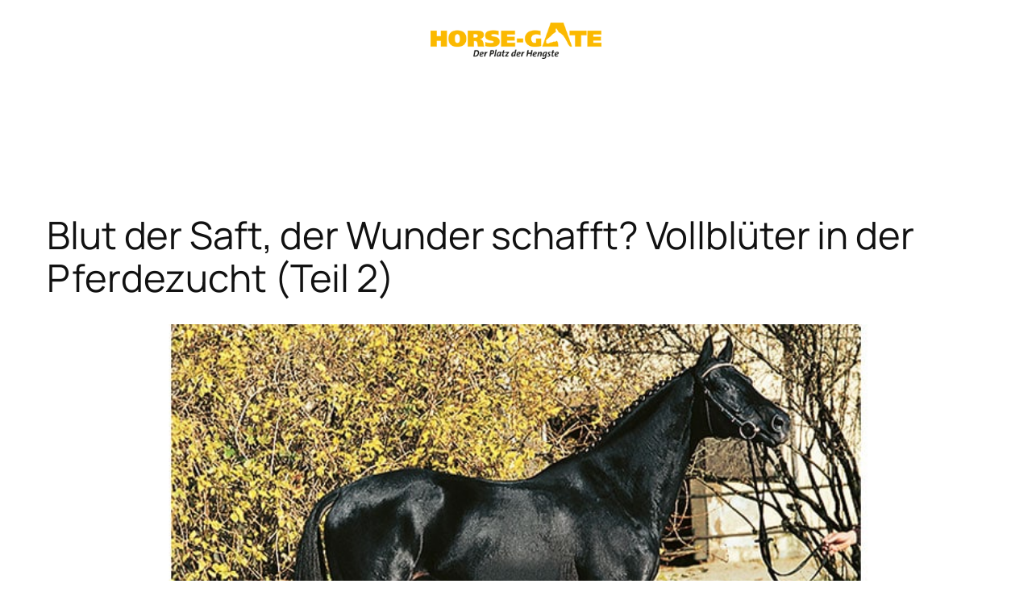

--- FILE ---
content_type: text/html; charset=UTF-8
request_url: https://horse-gate.com/blut-der-saft-der-wunder-schafft-vollblueter-in-der-pferdezucht-teil-2/
body_size: 26219
content:
<!DOCTYPE html>
<html lang="de">
<head>
	<meta charset="UTF-8" />
	<meta name="viewport" content="width=device-width, initial-scale=1" />
<meta name='robots' content='index, follow, max-image-preview:large, max-snippet:-1, max-video-preview:-1' />

	<!-- This site is optimized with the Yoast SEO plugin v26.7 - https://yoast.com/wordpress/plugins/seo/ -->
	<meta name="description" content="Vollblüter in der Warmblutzucht – unverzichtbar! Schließlich sollen unsere Leistungspferde sportlich, intelligent und mit der nötigen Härte ausgestattet sein." />
	<link rel="canonical" href="https://horse-gate.com/blut-der-saft-der-wunder-schafft-vollblueter-in-der-pferdezucht-teil-2/" />
	<meta property="og:locale" content="de_DE" />
	<meta property="og:type" content="article" />
	<meta property="og:title" content="Blut der Saft, der Wunder schafft? Vollblüter in der Pferdezucht (Teil 2) -" />
	<meta property="og:description" content="Vollblüter in der Warmblutzucht – unverzichtbar! Schließlich sollen unsere Leistungspferde sportlich, intelligent und mit der nötigen Härte ausgestattet sein." />
	<meta property="og:url" content="https://horse-gate.com/blut-der-saft-der-wunder-schafft-vollblueter-in-der-pferdezucht-teil-2/" />
	<meta property="article:publisher" content="https://www.facebook.com/horsegate/" />
	<meta property="article:published_time" content="2020-03-13T07:57:11+00:00" />
	<meta property="article:modified_time" content="2020-06-02T09:20:26+00:00" />
	<meta property="og:image" content="https://horse-gate.com/wp-content/uploads/2019/12/Gestüt-Birkhof.jpg" />
	<meta property="og:image:width" content="860" />
	<meta property="og:image:height" content="447" />
	<meta property="og:image:type" content="image/jpeg" />
	<meta name="author" content="Johanna Mayer" />
	<meta name="twitter:card" content="summary_large_image" />
	<meta name="twitter:label1" content="Verfasst von" />
	<meta name="twitter:data1" content="Johanna Mayer" />
	<meta name="twitter:label2" content="Geschätzte Lesezeit" />
	<meta name="twitter:data2" content="14 Minuten" />
	<script type="application/ld+json" class="yoast-schema-graph">{"@context":"https://schema.org","@graph":[{"@type":"Article","@id":"https://horse-gate.com/blut-der-saft-der-wunder-schafft-vollblueter-in-der-pferdezucht-teil-2/#article","isPartOf":{"@id":"https://horse-gate.com/blut-der-saft-der-wunder-schafft-vollblueter-in-der-pferdezucht-teil-2/"},"author":{"name":"Johanna Mayer","@id":"https://horse-gate.com/#/schema/person/935f5c262a225ed222f47e3e16af8e11"},"headline":"Blut der Saft, der Wunder schafft? Vollblüter in der Pferdezucht (Teil 2)","datePublished":"2020-03-13T07:57:11+00:00","dateModified":"2020-06-02T09:20:26+00:00","mainEntityOfPage":{"@id":"https://horse-gate.com/blut-der-saft-der-wunder-schafft-vollblueter-in-der-pferdezucht-teil-2/"},"wordCount":2773,"commentCount":0,"publisher":{"@id":"https://horse-gate.com/#organization"},"image":{"@id":"https://horse-gate.com/blut-der-saft-der-wunder-schafft-vollblueter-in-der-pferdezucht-teil-2/#primaryimage"},"thumbnailUrl":"https://horse-gate.com/wp-content/uploads/2019/12/Gestüt-Birkhof.jpg","keywords":["geschichte","Pferdezucht","Vollblut","Vollblüter"],"articleSection":["Zuchthistorie","Zuchtwissen"],"inLanguage":"de","potentialAction":[{"@type":"CommentAction","name":"Comment","target":["https://horse-gate.com/blut-der-saft-der-wunder-schafft-vollblueter-in-der-pferdezucht-teil-2/#respond"]}]},{"@type":"WebPage","@id":"https://horse-gate.com/blut-der-saft-der-wunder-schafft-vollblueter-in-der-pferdezucht-teil-2/","url":"https://horse-gate.com/blut-der-saft-der-wunder-schafft-vollblueter-in-der-pferdezucht-teil-2/","name":"Blut der Saft, der Wunder schafft? Vollblüter in der Pferdezucht (Teil 2) -","isPartOf":{"@id":"https://horse-gate.com/#website"},"primaryImageOfPage":{"@id":"https://horse-gate.com/blut-der-saft-der-wunder-schafft-vollblueter-in-der-pferdezucht-teil-2/#primaryimage"},"image":{"@id":"https://horse-gate.com/blut-der-saft-der-wunder-schafft-vollblueter-in-der-pferdezucht-teil-2/#primaryimage"},"thumbnailUrl":"https://horse-gate.com/wp-content/uploads/2019/12/Gestüt-Birkhof.jpg","datePublished":"2020-03-13T07:57:11+00:00","dateModified":"2020-06-02T09:20:26+00:00","description":"Vollblüter in der Warmblutzucht – unverzichtbar! Schließlich sollen unsere Leistungspferde sportlich, intelligent und mit der nötigen Härte ausgestattet sein.","breadcrumb":{"@id":"https://horse-gate.com/blut-der-saft-der-wunder-schafft-vollblueter-in-der-pferdezucht-teil-2/#breadcrumb"},"inLanguage":"de","potentialAction":[{"@type":"ReadAction","target":["https://horse-gate.com/blut-der-saft-der-wunder-schafft-vollblueter-in-der-pferdezucht-teil-2/"]}]},{"@type":"ImageObject","inLanguage":"de","@id":"https://horse-gate.com/blut-der-saft-der-wunder-schafft-vollblueter-in-der-pferdezucht-teil-2/#primaryimage","url":"https://horse-gate.com/wp-content/uploads/2019/12/Gestüt-Birkhof.jpg","contentUrl":"https://horse-gate.com/wp-content/uploads/2019/12/Gestüt-Birkhof.jpg","width":860,"height":447,"caption":"Heraldik xx © Familie Casper/Gestüt Birkhof"},{"@type":"BreadcrumbList","@id":"https://horse-gate.com/blut-der-saft-der-wunder-schafft-vollblueter-in-der-pferdezucht-teil-2/#breadcrumb","itemListElement":[{"@type":"ListItem","position":1,"name":"Startseite","item":"https://horse-gate.com/"},{"@type":"ListItem","position":2,"name":"Blut der Saft, der Wunder schafft? Vollblüter in der Pferdezucht (Teil 2)"}]},{"@type":"WebSite","@id":"https://horse-gate.com/#website","url":"https://horse-gate.com/","name":"","description":"","publisher":{"@id":"https://horse-gate.com/#organization"},"potentialAction":[{"@type":"SearchAction","target":{"@type":"EntryPoint","urlTemplate":"https://horse-gate.com/?s={search_term_string}"},"query-input":{"@type":"PropertyValueSpecification","valueRequired":true,"valueName":"search_term_string"}}],"inLanguage":"de"},{"@type":"Organization","@id":"https://horse-gate.com/#organization","name":"Horse-Gate.com","url":"https://horse-gate.com/","logo":{"@type":"ImageObject","inLanguage":"de","@id":"https://horse-gate.com/#/schema/logo/image/","url":"https://horse-gate.com/wp-content/uploads/2019/03/Horse-Gate_Logo_2019_300Px.png","contentUrl":"https://horse-gate.com/wp-content/uploads/2019/03/Horse-Gate_Logo_2019_300Px.png","width":300,"height":64,"caption":"Horse-Gate.com"},"image":{"@id":"https://horse-gate.com/#/schema/logo/image/"},"sameAs":["https://www.facebook.com/horsegate/"]},{"@type":"Person","@id":"https://horse-gate.com/#/schema/person/935f5c262a225ed222f47e3e16af8e11","name":"Johanna Mayer","image":{"@type":"ImageObject","inLanguage":"de","@id":"https://horse-gate.com/#/schema/person/image/","url":"https://secure.gravatar.com/avatar/a2680711479421a426a6bcdc55260e506774870471934de86c1dc3a14641bdaf?s=96&d=mm&r=g","contentUrl":"https://secure.gravatar.com/avatar/a2680711479421a426a6bcdc55260e506774870471934de86c1dc3a14641bdaf?s=96&d=mm&r=g","caption":"Johanna Mayer"},"url":"https://horse-gate.com/author/johanna-2/"}]}</script>
	<!-- / Yoast SEO plugin. -->


<title>Blut der Saft, der Wunder schafft? Vollblüter in der Pferdezucht (Teil 2) -</title>
<link rel="alternate" type="application/rss+xml" title=" &raquo; Feed" href="https://horse-gate.com/feed/" />
<link rel="alternate" type="application/rss+xml" title=" &raquo; Kommentar-Feed" href="https://horse-gate.com/comments/feed/" />
<link rel="alternate" type="application/rss+xml" title=" &raquo; Blut der Saft, der Wunder schafft? Vollblüter in der Pferdezucht (Teil 2)-Kommentar-Feed" href="https://horse-gate.com/blut-der-saft-der-wunder-schafft-vollblueter-in-der-pferdezucht-teil-2/feed/" />
<link rel="alternate" title="oEmbed (JSON)" type="application/json+oembed" href="https://horse-gate.com/wp-json/oembed/1.0/embed?url=https%3A%2F%2Fhorse-gate.com%2Fblut-der-saft-der-wunder-schafft-vollblueter-in-der-pferdezucht-teil-2%2F" />
<link rel="alternate" title="oEmbed (XML)" type="text/xml+oembed" href="https://horse-gate.com/wp-json/oembed/1.0/embed?url=https%3A%2F%2Fhorse-gate.com%2Fblut-der-saft-der-wunder-schafft-vollblueter-in-der-pferdezucht-teil-2%2F&#038;format=xml" />
<style id='wp-img-auto-sizes-contain-inline-css'>
img:is([sizes=auto i],[sizes^="auto," i]){contain-intrinsic-size:3000px 1500px}
/*# sourceURL=wp-img-auto-sizes-contain-inline-css */
</style>
<style id='wp-block-site-logo-inline-css'>
.wp-block-site-logo{
  box-sizing:border-box;
  line-height:0;
}
.wp-block-site-logo a{
  display:inline-block;
  line-height:0;
}
.wp-block-site-logo.is-default-size img{
  height:auto;
  width:120px;
}
.wp-block-site-logo img{
  height:auto;
  max-width:100%;
}
.wp-block-site-logo a,.wp-block-site-logo img{
  border-radius:inherit;
}
.wp-block-site-logo.aligncenter{
  margin-left:auto;
  margin-right:auto;
  text-align:center;
}

:root :where(.wp-block-site-logo.is-style-rounded){
  border-radius:9999px;
}
/*# sourceURL=https://horse-gate.com/wp-includes/blocks/site-logo/style.css */
</style>
<style id='wp-block-group-inline-css'>
.wp-block-group{
  box-sizing:border-box;
}

:where(.wp-block-group.wp-block-group-is-layout-constrained){
  position:relative;
}
/*# sourceURL=https://horse-gate.com/wp-includes/blocks/group/style.css */
</style>
<style id='wp-block-post-title-inline-css'>
.wp-block-post-title{
  box-sizing:border-box;
  word-break:break-word;
}
.wp-block-post-title :where(a){
  display:inline-block;
  font-family:inherit;
  font-size:inherit;
  font-style:inherit;
  font-weight:inherit;
  letter-spacing:inherit;
  line-height:inherit;
  text-decoration:inherit;
}
/*# sourceURL=https://horse-gate.com/wp-includes/blocks/post-title/style.css */
</style>
<style id='wp-block-post-featured-image-inline-css'>
.wp-block-post-featured-image{
  margin-left:0;
  margin-right:0;
}
.wp-block-post-featured-image a{
  display:block;
  height:100%;
}
.wp-block-post-featured-image :where(img){
  box-sizing:border-box;
  height:auto;
  max-width:100%;
  vertical-align:bottom;
  width:100%;
}
.wp-block-post-featured-image.alignfull img,.wp-block-post-featured-image.alignwide img{
  width:100%;
}
.wp-block-post-featured-image .wp-block-post-featured-image__overlay.has-background-dim{
  background-color:#000;
  inset:0;
  position:absolute;
}
.wp-block-post-featured-image{
  position:relative;
}

.wp-block-post-featured-image .wp-block-post-featured-image__overlay.has-background-gradient{
  background-color:initial;
}
.wp-block-post-featured-image .wp-block-post-featured-image__overlay.has-background-dim-0{
  opacity:0;
}
.wp-block-post-featured-image .wp-block-post-featured-image__overlay.has-background-dim-10{
  opacity:.1;
}
.wp-block-post-featured-image .wp-block-post-featured-image__overlay.has-background-dim-20{
  opacity:.2;
}
.wp-block-post-featured-image .wp-block-post-featured-image__overlay.has-background-dim-30{
  opacity:.3;
}
.wp-block-post-featured-image .wp-block-post-featured-image__overlay.has-background-dim-40{
  opacity:.4;
}
.wp-block-post-featured-image .wp-block-post-featured-image__overlay.has-background-dim-50{
  opacity:.5;
}
.wp-block-post-featured-image .wp-block-post-featured-image__overlay.has-background-dim-60{
  opacity:.6;
}
.wp-block-post-featured-image .wp-block-post-featured-image__overlay.has-background-dim-70{
  opacity:.7;
}
.wp-block-post-featured-image .wp-block-post-featured-image__overlay.has-background-dim-80{
  opacity:.8;
}
.wp-block-post-featured-image .wp-block-post-featured-image__overlay.has-background-dim-90{
  opacity:.9;
}
.wp-block-post-featured-image .wp-block-post-featured-image__overlay.has-background-dim-100{
  opacity:1;
}
.wp-block-post-featured-image:where(.alignleft,.alignright){
  width:100%;
}
/*# sourceURL=https://horse-gate.com/wp-includes/blocks/post-featured-image/style.css */
</style>
<style id='wp-block-paragraph-inline-css'>
.is-small-text{
  font-size:.875em;
}

.is-regular-text{
  font-size:1em;
}

.is-large-text{
  font-size:2.25em;
}

.is-larger-text{
  font-size:3em;
}

.has-drop-cap:not(:focus):first-letter{
  float:left;
  font-size:8.4em;
  font-style:normal;
  font-weight:100;
  line-height:.68;
  margin:.05em .1em 0 0;
  text-transform:uppercase;
}

body.rtl .has-drop-cap:not(:focus):first-letter{
  float:none;
  margin-left:.1em;
}

p.has-drop-cap.has-background{
  overflow:hidden;
}

:root :where(p.has-background){
  padding:1.25em 2.375em;
}

:where(p.has-text-color:not(.has-link-color)) a{
  color:inherit;
}

p.has-text-align-left[style*="writing-mode:vertical-lr"],p.has-text-align-right[style*="writing-mode:vertical-rl"]{
  rotate:180deg;
}
/*# sourceURL=https://horse-gate.com/wp-includes/blocks/paragraph/style.css */
</style>
<style id='wp-block-post-author-name-inline-css'>
.wp-block-post-author-name{
  box-sizing:border-box;
}
/*# sourceURL=https://horse-gate.com/wp-includes/blocks/post-author-name/style.css */
</style>
<style id='wp-block-post-terms-inline-css'>
.wp-block-post-terms{
  box-sizing:border-box;
}
.wp-block-post-terms .wp-block-post-terms__separator{
  white-space:pre-wrap;
}
/*# sourceURL=https://horse-gate.com/wp-includes/blocks/post-terms/style.css */
</style>
<style id='wp-block-post-content-inline-css'>
.wp-block-post-content{
  display:flow-root;
}
/*# sourceURL=https://horse-gate.com/wp-includes/blocks/post-content/style.css */
</style>
<style id='wp-block-post-navigation-link-inline-css'>
.wp-block-post-navigation-link .wp-block-post-navigation-link__arrow-previous{
  display:inline-block;
  margin-right:1ch;
}
.wp-block-post-navigation-link .wp-block-post-navigation-link__arrow-previous:not(.is-arrow-chevron){
  transform:scaleX(1);
}
.wp-block-post-navigation-link .wp-block-post-navigation-link__arrow-next{
  display:inline-block;
  margin-left:1ch;
}
.wp-block-post-navigation-link .wp-block-post-navigation-link__arrow-next:not(.is-arrow-chevron){
  transform:scaleX(1);
}
.wp-block-post-navigation-link.has-text-align-left[style*="writing-mode: vertical-lr"],.wp-block-post-navigation-link.has-text-align-right[style*="writing-mode: vertical-rl"]{
  rotate:180deg;
}
/*# sourceURL=https://horse-gate.com/wp-includes/blocks/post-navigation-link/style.css */
</style>
<style id='wp-block-heading-inline-css'>
h1:where(.wp-block-heading).has-background,h2:where(.wp-block-heading).has-background,h3:where(.wp-block-heading).has-background,h4:where(.wp-block-heading).has-background,h5:where(.wp-block-heading).has-background,h6:where(.wp-block-heading).has-background{
  padding:1.25em 2.375em;
}
h1.has-text-align-left[style*=writing-mode]:where([style*=vertical-lr]),h1.has-text-align-right[style*=writing-mode]:where([style*=vertical-rl]),h2.has-text-align-left[style*=writing-mode]:where([style*=vertical-lr]),h2.has-text-align-right[style*=writing-mode]:where([style*=vertical-rl]),h3.has-text-align-left[style*=writing-mode]:where([style*=vertical-lr]),h3.has-text-align-right[style*=writing-mode]:where([style*=vertical-rl]),h4.has-text-align-left[style*=writing-mode]:where([style*=vertical-lr]),h4.has-text-align-right[style*=writing-mode]:where([style*=vertical-rl]),h5.has-text-align-left[style*=writing-mode]:where([style*=vertical-lr]),h5.has-text-align-right[style*=writing-mode]:where([style*=vertical-rl]),h6.has-text-align-left[style*=writing-mode]:where([style*=vertical-lr]),h6.has-text-align-right[style*=writing-mode]:where([style*=vertical-rl]){
  rotate:180deg;
}
/*# sourceURL=https://horse-gate.com/wp-includes/blocks/heading/style.css */
</style>
<style id='wp-block-post-comments-form-inline-css'>
:where(.wp-block-post-comments-form input:not([type=submit])),:where(.wp-block-post-comments-form textarea){
  border:1px solid #949494;
  font-family:inherit;
  font-size:1em;
}

:where(.wp-block-post-comments-form input:where(:not([type=submit]):not([type=checkbox]))),:where(.wp-block-post-comments-form textarea){
  padding:calc(.667em + 2px);
}

.wp-block-post-comments-form{
  box-sizing:border-box;
}
.wp-block-post-comments-form[style*=font-weight] :where(.comment-reply-title){
  font-weight:inherit;
}
.wp-block-post-comments-form[style*=font-family] :where(.comment-reply-title){
  font-family:inherit;
}
.wp-block-post-comments-form[class*=-font-size] :where(.comment-reply-title),.wp-block-post-comments-form[style*=font-size] :where(.comment-reply-title){
  font-size:inherit;
}
.wp-block-post-comments-form[style*=line-height] :where(.comment-reply-title){
  line-height:inherit;
}
.wp-block-post-comments-form[style*=font-style] :where(.comment-reply-title){
  font-style:inherit;
}
.wp-block-post-comments-form[style*=letter-spacing] :where(.comment-reply-title){
  letter-spacing:inherit;
}
.wp-block-post-comments-form :where(input[type=submit]){
  box-shadow:none;
  cursor:pointer;
  display:inline-block;
  overflow-wrap:break-word;
  text-align:center;
}
.wp-block-post-comments-form .comment-form input:not([type=submit]):not([type=checkbox]):not([type=hidden]),.wp-block-post-comments-form .comment-form textarea{
  box-sizing:border-box;
  display:block;
  width:100%;
}
.wp-block-post-comments-form .comment-form-author label,.wp-block-post-comments-form .comment-form-email label,.wp-block-post-comments-form .comment-form-url label{
  display:block;
  margin-bottom:.25em;
}
.wp-block-post-comments-form .comment-form-cookies-consent{
  display:flex;
  gap:.25em;
}
.wp-block-post-comments-form .comment-form-cookies-consent #wp-comment-cookies-consent{
  margin-top:.35em;
}
.wp-block-post-comments-form .comment-reply-title{
  margin-bottom:0;
}
.wp-block-post-comments-form .comment-reply-title :where(small){
  font-size:var(--wp--preset--font-size--medium, smaller);
  margin-left:.5em;
}
/*# sourceURL=https://horse-gate.com/wp-includes/blocks/post-comments-form/style.css */
</style>
<style id='wp-block-buttons-inline-css'>
.wp-block-buttons{
  box-sizing:border-box;
}
.wp-block-buttons.is-vertical{
  flex-direction:column;
}
.wp-block-buttons.is-vertical>.wp-block-button:last-child{
  margin-bottom:0;
}
.wp-block-buttons>.wp-block-button{
  display:inline-block;
  margin:0;
}
.wp-block-buttons.is-content-justification-left{
  justify-content:flex-start;
}
.wp-block-buttons.is-content-justification-left.is-vertical{
  align-items:flex-start;
}
.wp-block-buttons.is-content-justification-center{
  justify-content:center;
}
.wp-block-buttons.is-content-justification-center.is-vertical{
  align-items:center;
}
.wp-block-buttons.is-content-justification-right{
  justify-content:flex-end;
}
.wp-block-buttons.is-content-justification-right.is-vertical{
  align-items:flex-end;
}
.wp-block-buttons.is-content-justification-space-between{
  justify-content:space-between;
}
.wp-block-buttons.aligncenter{
  text-align:center;
}
.wp-block-buttons:not(.is-content-justification-space-between,.is-content-justification-right,.is-content-justification-left,.is-content-justification-center) .wp-block-button.aligncenter{
  margin-left:auto;
  margin-right:auto;
  width:100%;
}
.wp-block-buttons[style*=text-decoration] .wp-block-button,.wp-block-buttons[style*=text-decoration] .wp-block-button__link{
  text-decoration:inherit;
}
.wp-block-buttons.has-custom-font-size .wp-block-button__link{
  font-size:inherit;
}
.wp-block-buttons .wp-block-button__link{
  width:100%;
}

.wp-block-button.aligncenter{
  text-align:center;
}
/*# sourceURL=https://horse-gate.com/wp-includes/blocks/buttons/style.css */
</style>
<style id='wp-block-button-inline-css'>
.wp-block-button__link{
  align-content:center;
  box-sizing:border-box;
  cursor:pointer;
  display:inline-block;
  height:100%;
  text-align:center;
  word-break:break-word;
}
.wp-block-button__link.aligncenter{
  text-align:center;
}
.wp-block-button__link.alignright{
  text-align:right;
}

:where(.wp-block-button__link){
  border-radius:9999px;
  box-shadow:none;
  padding:calc(.667em + 2px) calc(1.333em + 2px);
  text-decoration:none;
}

.wp-block-button[style*=text-decoration] .wp-block-button__link{
  text-decoration:inherit;
}

.wp-block-buttons>.wp-block-button.has-custom-width{
  max-width:none;
}
.wp-block-buttons>.wp-block-button.has-custom-width .wp-block-button__link{
  width:100%;
}
.wp-block-buttons>.wp-block-button.has-custom-font-size .wp-block-button__link{
  font-size:inherit;
}
.wp-block-buttons>.wp-block-button.wp-block-button__width-25{
  width:calc(25% - var(--wp--style--block-gap, .5em)*.75);
}
.wp-block-buttons>.wp-block-button.wp-block-button__width-50{
  width:calc(50% - var(--wp--style--block-gap, .5em)*.5);
}
.wp-block-buttons>.wp-block-button.wp-block-button__width-75{
  width:calc(75% - var(--wp--style--block-gap, .5em)*.25);
}
.wp-block-buttons>.wp-block-button.wp-block-button__width-100{
  flex-basis:100%;
  width:100%;
}

.wp-block-buttons.is-vertical>.wp-block-button.wp-block-button__width-25{
  width:25%;
}
.wp-block-buttons.is-vertical>.wp-block-button.wp-block-button__width-50{
  width:50%;
}
.wp-block-buttons.is-vertical>.wp-block-button.wp-block-button__width-75{
  width:75%;
}

.wp-block-button.is-style-squared,.wp-block-button__link.wp-block-button.is-style-squared{
  border-radius:0;
}

.wp-block-button.no-border-radius,.wp-block-button__link.no-border-radius{
  border-radius:0 !important;
}

:root :where(.wp-block-button .wp-block-button__link.is-style-outline),:root :where(.wp-block-button.is-style-outline>.wp-block-button__link){
  border:2px solid;
  padding:.667em 1.333em;
}
:root :where(.wp-block-button .wp-block-button__link.is-style-outline:not(.has-text-color)),:root :where(.wp-block-button.is-style-outline>.wp-block-button__link:not(.has-text-color)){
  color:currentColor;
}
:root :where(.wp-block-button .wp-block-button__link.is-style-outline:not(.has-background)),:root :where(.wp-block-button.is-style-outline>.wp-block-button__link:not(.has-background)){
  background-color:initial;
  background-image:none;
}
/*# sourceURL=https://horse-gate.com/wp-includes/blocks/button/style.css */
</style>
<style id='wp-block-comments-inline-css'>
.wp-block-post-comments{
  box-sizing:border-box;
}
.wp-block-post-comments .alignleft{
  float:left;
}
.wp-block-post-comments .alignright{
  float:right;
}
.wp-block-post-comments .navigation:after{
  clear:both;
  content:"";
  display:table;
}
.wp-block-post-comments .commentlist{
  clear:both;
  list-style:none;
  margin:0;
  padding:0;
}
.wp-block-post-comments .commentlist .comment{
  min-height:2.25em;
  padding-left:3.25em;
}
.wp-block-post-comments .commentlist .comment p{
  font-size:1em;
  line-height:1.8;
  margin:1em 0;
}
.wp-block-post-comments .commentlist .children{
  list-style:none;
  margin:0;
  padding:0;
}
.wp-block-post-comments .comment-author{
  line-height:1.5;
}
.wp-block-post-comments .comment-author .avatar{
  border-radius:1.5em;
  display:block;
  float:left;
  height:2.5em;
  margin-right:.75em;
  margin-top:.5em;
  width:2.5em;
}
.wp-block-post-comments .comment-author cite{
  font-style:normal;
}
.wp-block-post-comments .comment-meta{
  font-size:.875em;
  line-height:1.5;
}
.wp-block-post-comments .comment-meta b{
  font-weight:400;
}
.wp-block-post-comments .comment-meta .comment-awaiting-moderation{
  display:block;
  margin-bottom:1em;
  margin-top:1em;
}
.wp-block-post-comments .comment-body .commentmetadata{
  font-size:.875em;
}
.wp-block-post-comments .comment-form-author label,.wp-block-post-comments .comment-form-comment label,.wp-block-post-comments .comment-form-email label,.wp-block-post-comments .comment-form-url label{
  display:block;
  margin-bottom:.25em;
}
.wp-block-post-comments .comment-form input:not([type=submit]):not([type=checkbox]),.wp-block-post-comments .comment-form textarea{
  box-sizing:border-box;
  display:block;
  width:100%;
}
.wp-block-post-comments .comment-form-cookies-consent{
  display:flex;
  gap:.25em;
}
.wp-block-post-comments .comment-form-cookies-consent #wp-comment-cookies-consent{
  margin-top:.35em;
}
.wp-block-post-comments .comment-reply-title{
  margin-bottom:0;
}
.wp-block-post-comments .comment-reply-title :where(small){
  font-size:var(--wp--preset--font-size--medium, smaller);
  margin-left:.5em;
}
.wp-block-post-comments .reply{
  font-size:.875em;
  margin-bottom:1.4em;
}
.wp-block-post-comments input:not([type=submit]),.wp-block-post-comments textarea{
  border:1px solid #949494;
  font-family:inherit;
  font-size:1em;
}
.wp-block-post-comments input:not([type=submit]):not([type=checkbox]),.wp-block-post-comments textarea{
  padding:calc(.667em + 2px);
}

:where(.wp-block-post-comments input[type=submit]){
  border:none;
}

.wp-block-comments{
  box-sizing:border-box;
}
/*# sourceURL=https://horse-gate.com/wp-includes/blocks/comments/style.css */
</style>
<style id='wp-block-post-date-inline-css'>
.wp-block-post-date{
  box-sizing:border-box;
}
/*# sourceURL=https://horse-gate.com/wp-includes/blocks/post-date/style.css */
</style>
<style id='wp-block-post-template-inline-css'>
.wp-block-post-template{
  box-sizing:border-box;
  list-style:none;
  margin-bottom:0;
  margin-top:0;
  max-width:100%;
  padding:0;
}
.wp-block-post-template.is-flex-container{
  display:flex;
  flex-direction:row;
  flex-wrap:wrap;
  gap:1.25em;
}
.wp-block-post-template.is-flex-container>li{
  margin:0;
  width:100%;
}
@media (min-width:600px){
  .wp-block-post-template.is-flex-container.is-flex-container.columns-2>li{
    width:calc(50% - .625em);
  }
  .wp-block-post-template.is-flex-container.is-flex-container.columns-3>li{
    width:calc(33.33333% - .83333em);
  }
  .wp-block-post-template.is-flex-container.is-flex-container.columns-4>li{
    width:calc(25% - .9375em);
  }
  .wp-block-post-template.is-flex-container.is-flex-container.columns-5>li{
    width:calc(20% - 1em);
  }
  .wp-block-post-template.is-flex-container.is-flex-container.columns-6>li{
    width:calc(16.66667% - 1.04167em);
  }
}

@media (max-width:600px){
  .wp-block-post-template-is-layout-grid.wp-block-post-template-is-layout-grid.wp-block-post-template-is-layout-grid.wp-block-post-template-is-layout-grid{
    grid-template-columns:1fr;
  }
}
.wp-block-post-template-is-layout-constrained>li>.alignright,.wp-block-post-template-is-layout-flow>li>.alignright{
  float:right;
  margin-inline-end:0;
  margin-inline-start:2em;
}

.wp-block-post-template-is-layout-constrained>li>.alignleft,.wp-block-post-template-is-layout-flow>li>.alignleft{
  float:left;
  margin-inline-end:2em;
  margin-inline-start:0;
}

.wp-block-post-template-is-layout-constrained>li>.aligncenter,.wp-block-post-template-is-layout-flow>li>.aligncenter{
  margin-inline-end:auto;
  margin-inline-start:auto;
}
/*# sourceURL=https://horse-gate.com/wp-includes/blocks/post-template/style.css */
</style>
<style id='wp-block-library-inline-css'>
:root{
  --wp-block-synced-color:#7a00df;
  --wp-block-synced-color--rgb:122, 0, 223;
  --wp-bound-block-color:var(--wp-block-synced-color);
  --wp-editor-canvas-background:#ddd;
  --wp-admin-theme-color:#007cba;
  --wp-admin-theme-color--rgb:0, 124, 186;
  --wp-admin-theme-color-darker-10:#006ba1;
  --wp-admin-theme-color-darker-10--rgb:0, 107, 160.5;
  --wp-admin-theme-color-darker-20:#005a87;
  --wp-admin-theme-color-darker-20--rgb:0, 90, 135;
  --wp-admin-border-width-focus:2px;
}
@media (min-resolution:192dpi){
  :root{
    --wp-admin-border-width-focus:1.5px;
  }
}
.wp-element-button{
  cursor:pointer;
}

:root .has-very-light-gray-background-color{
  background-color:#eee;
}
:root .has-very-dark-gray-background-color{
  background-color:#313131;
}
:root .has-very-light-gray-color{
  color:#eee;
}
:root .has-very-dark-gray-color{
  color:#313131;
}
:root .has-vivid-green-cyan-to-vivid-cyan-blue-gradient-background{
  background:linear-gradient(135deg, #00d084, #0693e3);
}
:root .has-purple-crush-gradient-background{
  background:linear-gradient(135deg, #34e2e4, #4721fb 50%, #ab1dfe);
}
:root .has-hazy-dawn-gradient-background{
  background:linear-gradient(135deg, #faaca8, #dad0ec);
}
:root .has-subdued-olive-gradient-background{
  background:linear-gradient(135deg, #fafae1, #67a671);
}
:root .has-atomic-cream-gradient-background{
  background:linear-gradient(135deg, #fdd79a, #004a59);
}
:root .has-nightshade-gradient-background{
  background:linear-gradient(135deg, #330968, #31cdcf);
}
:root .has-midnight-gradient-background{
  background:linear-gradient(135deg, #020381, #2874fc);
}
:root{
  --wp--preset--font-size--normal:16px;
  --wp--preset--font-size--huge:42px;
}

.has-regular-font-size{
  font-size:1em;
}

.has-larger-font-size{
  font-size:2.625em;
}

.has-normal-font-size{
  font-size:var(--wp--preset--font-size--normal);
}

.has-huge-font-size{
  font-size:var(--wp--preset--font-size--huge);
}

.has-text-align-center{
  text-align:center;
}

.has-text-align-left{
  text-align:left;
}

.has-text-align-right{
  text-align:right;
}

.has-fit-text{
  white-space:nowrap !important;
}

#end-resizable-editor-section{
  display:none;
}

.aligncenter{
  clear:both;
}

.items-justified-left{
  justify-content:flex-start;
}

.items-justified-center{
  justify-content:center;
}

.items-justified-right{
  justify-content:flex-end;
}

.items-justified-space-between{
  justify-content:space-between;
}

.screen-reader-text{
  border:0;
  clip-path:inset(50%);
  height:1px;
  margin:-1px;
  overflow:hidden;
  padding:0;
  position:absolute;
  width:1px;
  word-wrap:normal !important;
}

.screen-reader-text:focus{
  background-color:#ddd;
  clip-path:none;
  color:#444;
  display:block;
  font-size:1em;
  height:auto;
  left:5px;
  line-height:normal;
  padding:15px 23px 14px;
  text-decoration:none;
  top:5px;
  width:auto;
  z-index:100000;
}
html :where(.has-border-color){
  border-style:solid;
}

html :where([style*=border-top-color]){
  border-top-style:solid;
}

html :where([style*=border-right-color]){
  border-right-style:solid;
}

html :where([style*=border-bottom-color]){
  border-bottom-style:solid;
}

html :where([style*=border-left-color]){
  border-left-style:solid;
}

html :where([style*=border-width]){
  border-style:solid;
}

html :where([style*=border-top-width]){
  border-top-style:solid;
}

html :where([style*=border-right-width]){
  border-right-style:solid;
}

html :where([style*=border-bottom-width]){
  border-bottom-style:solid;
}

html :where([style*=border-left-width]){
  border-left-style:solid;
}
html :where(img[class*=wp-image-]){
  height:auto;
  max-width:100%;
}
:where(figure){
  margin:0 0 1em;
}

html :where(.is-position-sticky){
  --wp-admin--admin-bar--position-offset:var(--wp-admin--admin-bar--height, 0px);
}

@media screen and (max-width:600px){
  html :where(.is-position-sticky){
    --wp-admin--admin-bar--position-offset:0px;
  }
}
/*# sourceURL=/wp-includes/css/dist/block-library/common.css */
</style>
<style id='global-styles-inline-css'>
:root{--wp--preset--aspect-ratio--square: 1;--wp--preset--aspect-ratio--4-3: 4/3;--wp--preset--aspect-ratio--3-4: 3/4;--wp--preset--aspect-ratio--3-2: 3/2;--wp--preset--aspect-ratio--2-3: 2/3;--wp--preset--aspect-ratio--16-9: 16/9;--wp--preset--aspect-ratio--9-16: 9/16;--wp--preset--color--black: #000000;--wp--preset--color--cyan-bluish-gray: #abb8c3;--wp--preset--color--white: #ffffff;--wp--preset--color--pale-pink: #f78da7;--wp--preset--color--vivid-red: #cf2e2e;--wp--preset--color--luminous-vivid-orange: #ff6900;--wp--preset--color--luminous-vivid-amber: #fcb900;--wp--preset--color--light-green-cyan: #7bdcb5;--wp--preset--color--vivid-green-cyan: #00d084;--wp--preset--color--pale-cyan-blue: #8ed1fc;--wp--preset--color--vivid-cyan-blue: #0693e3;--wp--preset--color--vivid-purple: #9b51e0;--wp--preset--color--base: #FFFFFF;--wp--preset--color--contrast: #111111;--wp--preset--color--accent-1: #FFEE58;--wp--preset--color--accent-2: #F6CFF4;--wp--preset--color--accent-3: #503AA8;--wp--preset--color--accent-4: #686868;--wp--preset--color--accent-5: #FBFAF3;--wp--preset--color--accent-6: color-mix(in srgb, currentColor 20%, transparent);--wp--preset--gradient--vivid-cyan-blue-to-vivid-purple: linear-gradient(135deg,rgb(6,147,227) 0%,rgb(155,81,224) 100%);--wp--preset--gradient--light-green-cyan-to-vivid-green-cyan: linear-gradient(135deg,rgb(122,220,180) 0%,rgb(0,208,130) 100%);--wp--preset--gradient--luminous-vivid-amber-to-luminous-vivid-orange: linear-gradient(135deg,rgb(252,185,0) 0%,rgb(255,105,0) 100%);--wp--preset--gradient--luminous-vivid-orange-to-vivid-red: linear-gradient(135deg,rgb(255,105,0) 0%,rgb(207,46,46) 100%);--wp--preset--gradient--very-light-gray-to-cyan-bluish-gray: linear-gradient(135deg,rgb(238,238,238) 0%,rgb(169,184,195) 100%);--wp--preset--gradient--cool-to-warm-spectrum: linear-gradient(135deg,rgb(74,234,220) 0%,rgb(151,120,209) 20%,rgb(207,42,186) 40%,rgb(238,44,130) 60%,rgb(251,105,98) 80%,rgb(254,248,76) 100%);--wp--preset--gradient--blush-light-purple: linear-gradient(135deg,rgb(255,206,236) 0%,rgb(152,150,240) 100%);--wp--preset--gradient--blush-bordeaux: linear-gradient(135deg,rgb(254,205,165) 0%,rgb(254,45,45) 50%,rgb(107,0,62) 100%);--wp--preset--gradient--luminous-dusk: linear-gradient(135deg,rgb(255,203,112) 0%,rgb(199,81,192) 50%,rgb(65,88,208) 100%);--wp--preset--gradient--pale-ocean: linear-gradient(135deg,rgb(255,245,203) 0%,rgb(182,227,212) 50%,rgb(51,167,181) 100%);--wp--preset--gradient--electric-grass: linear-gradient(135deg,rgb(202,248,128) 0%,rgb(113,206,126) 100%);--wp--preset--gradient--midnight: linear-gradient(135deg,rgb(2,3,129) 0%,rgb(40,116,252) 100%);--wp--preset--font-size--small: 0.875rem;--wp--preset--font-size--medium: clamp(1rem, 1rem + ((1vw - 0.2rem) * 0.196), 1.125rem);--wp--preset--font-size--large: clamp(1.125rem, 1.125rem + ((1vw - 0.2rem) * 0.392), 1.375rem);--wp--preset--font-size--x-large: clamp(1.75rem, 1.75rem + ((1vw - 0.2rem) * 0.392), 2rem);--wp--preset--font-size--xx-large: clamp(2.15rem, 2.15rem + ((1vw - 0.2rem) * 1.333), 3rem);--wp--preset--font-family--manrope: Manrope, sans-serif;--wp--preset--font-family--fira-code: "Fira Code", monospace;--wp--preset--spacing--20: 10px;--wp--preset--spacing--30: 20px;--wp--preset--spacing--40: 30px;--wp--preset--spacing--50: clamp(30px, 5vw, 50px);--wp--preset--spacing--60: clamp(30px, 7vw, 70px);--wp--preset--spacing--70: clamp(50px, 7vw, 90px);--wp--preset--spacing--80: clamp(70px, 10vw, 140px);--wp--preset--shadow--natural: 6px 6px 9px rgba(0, 0, 0, 0.2);--wp--preset--shadow--deep: 12px 12px 50px rgba(0, 0, 0, 0.4);--wp--preset--shadow--sharp: 6px 6px 0px rgba(0, 0, 0, 0.2);--wp--preset--shadow--outlined: 6px 6px 0px -3px rgb(255, 255, 255), 6px 6px rgb(0, 0, 0);--wp--preset--shadow--crisp: 6px 6px 0px rgb(0, 0, 0);}:root { --wp--style--global--content-size: 645px;--wp--style--global--wide-size: 1340px; }:where(body) { margin: 0; }.wp-site-blocks { padding-top: var(--wp--style--root--padding-top); padding-bottom: var(--wp--style--root--padding-bottom); }.has-global-padding { padding-right: var(--wp--style--root--padding-right); padding-left: var(--wp--style--root--padding-left); }.has-global-padding > .alignfull { margin-right: calc(var(--wp--style--root--padding-right) * -1); margin-left: calc(var(--wp--style--root--padding-left) * -1); }.has-global-padding :where(:not(.alignfull.is-layout-flow) > .has-global-padding:not(.wp-block-block, .alignfull)) { padding-right: 0; padding-left: 0; }.has-global-padding :where(:not(.alignfull.is-layout-flow) > .has-global-padding:not(.wp-block-block, .alignfull)) > .alignfull { margin-left: 0; margin-right: 0; }.wp-site-blocks > .alignleft { float: left; margin-right: 2em; }.wp-site-blocks > .alignright { float: right; margin-left: 2em; }.wp-site-blocks > .aligncenter { justify-content: center; margin-left: auto; margin-right: auto; }:where(.wp-site-blocks) > * { margin-block-start: 1.2rem; margin-block-end: 0; }:where(.wp-site-blocks) > :first-child { margin-block-start: 0; }:where(.wp-site-blocks) > :last-child { margin-block-end: 0; }:root { --wp--style--block-gap: 1.2rem; }:root :where(.is-layout-flow) > :first-child{margin-block-start: 0;}:root :where(.is-layout-flow) > :last-child{margin-block-end: 0;}:root :where(.is-layout-flow) > *{margin-block-start: 1.2rem;margin-block-end: 0;}:root :where(.is-layout-constrained) > :first-child{margin-block-start: 0;}:root :where(.is-layout-constrained) > :last-child{margin-block-end: 0;}:root :where(.is-layout-constrained) > *{margin-block-start: 1.2rem;margin-block-end: 0;}:root :where(.is-layout-flex){gap: 1.2rem;}:root :where(.is-layout-grid){gap: 1.2rem;}.is-layout-flow > .alignleft{float: left;margin-inline-start: 0;margin-inline-end: 2em;}.is-layout-flow > .alignright{float: right;margin-inline-start: 2em;margin-inline-end: 0;}.is-layout-flow > .aligncenter{margin-left: auto !important;margin-right: auto !important;}.is-layout-constrained > .alignleft{float: left;margin-inline-start: 0;margin-inline-end: 2em;}.is-layout-constrained > .alignright{float: right;margin-inline-start: 2em;margin-inline-end: 0;}.is-layout-constrained > .aligncenter{margin-left: auto !important;margin-right: auto !important;}.is-layout-constrained > :where(:not(.alignleft):not(.alignright):not(.alignfull)){max-width: var(--wp--style--global--content-size);margin-left: auto !important;margin-right: auto !important;}.is-layout-constrained > .alignwide{max-width: var(--wp--style--global--wide-size);}body .is-layout-flex{display: flex;}.is-layout-flex{flex-wrap: wrap;align-items: center;}.is-layout-flex > :is(*, div){margin: 0;}body .is-layout-grid{display: grid;}.is-layout-grid > :is(*, div){margin: 0;}body{background-color: var(--wp--preset--color--base);color: var(--wp--preset--color--contrast);font-family: var(--wp--preset--font-family--manrope);font-size: var(--wp--preset--font-size--large);font-weight: 300;letter-spacing: -0.1px;line-height: 1.4;--wp--style--root--padding-top: 0px;--wp--style--root--padding-right: var(--wp--preset--spacing--50);--wp--style--root--padding-bottom: 0px;--wp--style--root--padding-left: var(--wp--preset--spacing--50);}a:where(:not(.wp-element-button)){color: currentColor;text-decoration: underline;}:root :where(a:where(:not(.wp-element-button)):hover){text-decoration: none;}h1, h2, h3, h4, h5, h6{font-weight: 400;letter-spacing: -0.1px;line-height: 1.125;}h1{font-size: var(--wp--preset--font-size--xx-large);}h2{font-size: var(--wp--preset--font-size--x-large);}h3{font-size: var(--wp--preset--font-size--large);}h4{font-size: var(--wp--preset--font-size--medium);}h5{font-size: var(--wp--preset--font-size--small);letter-spacing: 0.5px;}h6{font-size: var(--wp--preset--font-size--small);font-weight: 700;letter-spacing: 1.4px;text-transform: uppercase;}:root :where(.wp-element-button, .wp-block-button__link){background-color: var(--wp--preset--color--contrast);border-width: 0;color: var(--wp--preset--color--base);font-family: inherit;font-size: var(--wp--preset--font-size--medium);font-style: inherit;font-weight: inherit;letter-spacing: inherit;line-height: inherit;padding-top: 1rem;padding-right: 2.25rem;padding-bottom: 1rem;padding-left: 2.25rem;text-decoration: none;text-transform: inherit;}:root :where(.wp-element-button:hover, .wp-block-button__link:hover){background-color: color-mix(in srgb, var(--wp--preset--color--contrast) 85%, transparent);border-color: transparent;color: var(--wp--preset--color--base);}:root :where(.wp-element-button:focus, .wp-block-button__link:focus){outline-color: var(--wp--preset--color--accent-4);outline-offset: 2px;}:root :where(.wp-element-caption, .wp-block-audio figcaption, .wp-block-embed figcaption, .wp-block-gallery figcaption, .wp-block-image figcaption, .wp-block-table figcaption, .wp-block-video figcaption){font-size: var(--wp--preset--font-size--small);line-height: 1.4;}.has-black-color{color: var(--wp--preset--color--black) !important;}.has-cyan-bluish-gray-color{color: var(--wp--preset--color--cyan-bluish-gray) !important;}.has-white-color{color: var(--wp--preset--color--white) !important;}.has-pale-pink-color{color: var(--wp--preset--color--pale-pink) !important;}.has-vivid-red-color{color: var(--wp--preset--color--vivid-red) !important;}.has-luminous-vivid-orange-color{color: var(--wp--preset--color--luminous-vivid-orange) !important;}.has-luminous-vivid-amber-color{color: var(--wp--preset--color--luminous-vivid-amber) !important;}.has-light-green-cyan-color{color: var(--wp--preset--color--light-green-cyan) !important;}.has-vivid-green-cyan-color{color: var(--wp--preset--color--vivid-green-cyan) !important;}.has-pale-cyan-blue-color{color: var(--wp--preset--color--pale-cyan-blue) !important;}.has-vivid-cyan-blue-color{color: var(--wp--preset--color--vivid-cyan-blue) !important;}.has-vivid-purple-color{color: var(--wp--preset--color--vivid-purple) !important;}.has-base-color{color: var(--wp--preset--color--base) !important;}.has-contrast-color{color: var(--wp--preset--color--contrast) !important;}.has-accent-1-color{color: var(--wp--preset--color--accent-1) !important;}.has-accent-2-color{color: var(--wp--preset--color--accent-2) !important;}.has-accent-3-color{color: var(--wp--preset--color--accent-3) !important;}.has-accent-4-color{color: var(--wp--preset--color--accent-4) !important;}.has-accent-5-color{color: var(--wp--preset--color--accent-5) !important;}.has-accent-6-color{color: var(--wp--preset--color--accent-6) !important;}.has-black-background-color{background-color: var(--wp--preset--color--black) !important;}.has-cyan-bluish-gray-background-color{background-color: var(--wp--preset--color--cyan-bluish-gray) !important;}.has-white-background-color{background-color: var(--wp--preset--color--white) !important;}.has-pale-pink-background-color{background-color: var(--wp--preset--color--pale-pink) !important;}.has-vivid-red-background-color{background-color: var(--wp--preset--color--vivid-red) !important;}.has-luminous-vivid-orange-background-color{background-color: var(--wp--preset--color--luminous-vivid-orange) !important;}.has-luminous-vivid-amber-background-color{background-color: var(--wp--preset--color--luminous-vivid-amber) !important;}.has-light-green-cyan-background-color{background-color: var(--wp--preset--color--light-green-cyan) !important;}.has-vivid-green-cyan-background-color{background-color: var(--wp--preset--color--vivid-green-cyan) !important;}.has-pale-cyan-blue-background-color{background-color: var(--wp--preset--color--pale-cyan-blue) !important;}.has-vivid-cyan-blue-background-color{background-color: var(--wp--preset--color--vivid-cyan-blue) !important;}.has-vivid-purple-background-color{background-color: var(--wp--preset--color--vivid-purple) !important;}.has-base-background-color{background-color: var(--wp--preset--color--base) !important;}.has-contrast-background-color{background-color: var(--wp--preset--color--contrast) !important;}.has-accent-1-background-color{background-color: var(--wp--preset--color--accent-1) !important;}.has-accent-2-background-color{background-color: var(--wp--preset--color--accent-2) !important;}.has-accent-3-background-color{background-color: var(--wp--preset--color--accent-3) !important;}.has-accent-4-background-color{background-color: var(--wp--preset--color--accent-4) !important;}.has-accent-5-background-color{background-color: var(--wp--preset--color--accent-5) !important;}.has-accent-6-background-color{background-color: var(--wp--preset--color--accent-6) !important;}.has-black-border-color{border-color: var(--wp--preset--color--black) !important;}.has-cyan-bluish-gray-border-color{border-color: var(--wp--preset--color--cyan-bluish-gray) !important;}.has-white-border-color{border-color: var(--wp--preset--color--white) !important;}.has-pale-pink-border-color{border-color: var(--wp--preset--color--pale-pink) !important;}.has-vivid-red-border-color{border-color: var(--wp--preset--color--vivid-red) !important;}.has-luminous-vivid-orange-border-color{border-color: var(--wp--preset--color--luminous-vivid-orange) !important;}.has-luminous-vivid-amber-border-color{border-color: var(--wp--preset--color--luminous-vivid-amber) !important;}.has-light-green-cyan-border-color{border-color: var(--wp--preset--color--light-green-cyan) !important;}.has-vivid-green-cyan-border-color{border-color: var(--wp--preset--color--vivid-green-cyan) !important;}.has-pale-cyan-blue-border-color{border-color: var(--wp--preset--color--pale-cyan-blue) !important;}.has-vivid-cyan-blue-border-color{border-color: var(--wp--preset--color--vivid-cyan-blue) !important;}.has-vivid-purple-border-color{border-color: var(--wp--preset--color--vivid-purple) !important;}.has-base-border-color{border-color: var(--wp--preset--color--base) !important;}.has-contrast-border-color{border-color: var(--wp--preset--color--contrast) !important;}.has-accent-1-border-color{border-color: var(--wp--preset--color--accent-1) !important;}.has-accent-2-border-color{border-color: var(--wp--preset--color--accent-2) !important;}.has-accent-3-border-color{border-color: var(--wp--preset--color--accent-3) !important;}.has-accent-4-border-color{border-color: var(--wp--preset--color--accent-4) !important;}.has-accent-5-border-color{border-color: var(--wp--preset--color--accent-5) !important;}.has-accent-6-border-color{border-color: var(--wp--preset--color--accent-6) !important;}.has-vivid-cyan-blue-to-vivid-purple-gradient-background{background: var(--wp--preset--gradient--vivid-cyan-blue-to-vivid-purple) !important;}.has-light-green-cyan-to-vivid-green-cyan-gradient-background{background: var(--wp--preset--gradient--light-green-cyan-to-vivid-green-cyan) !important;}.has-luminous-vivid-amber-to-luminous-vivid-orange-gradient-background{background: var(--wp--preset--gradient--luminous-vivid-amber-to-luminous-vivid-orange) !important;}.has-luminous-vivid-orange-to-vivid-red-gradient-background{background: var(--wp--preset--gradient--luminous-vivid-orange-to-vivid-red) !important;}.has-very-light-gray-to-cyan-bluish-gray-gradient-background{background: var(--wp--preset--gradient--very-light-gray-to-cyan-bluish-gray) !important;}.has-cool-to-warm-spectrum-gradient-background{background: var(--wp--preset--gradient--cool-to-warm-spectrum) !important;}.has-blush-light-purple-gradient-background{background: var(--wp--preset--gradient--blush-light-purple) !important;}.has-blush-bordeaux-gradient-background{background: var(--wp--preset--gradient--blush-bordeaux) !important;}.has-luminous-dusk-gradient-background{background: var(--wp--preset--gradient--luminous-dusk) !important;}.has-pale-ocean-gradient-background{background: var(--wp--preset--gradient--pale-ocean) !important;}.has-electric-grass-gradient-background{background: var(--wp--preset--gradient--electric-grass) !important;}.has-midnight-gradient-background{background: var(--wp--preset--gradient--midnight) !important;}.has-small-font-size{font-size: var(--wp--preset--font-size--small) !important;}.has-medium-font-size{font-size: var(--wp--preset--font-size--medium) !important;}.has-large-font-size{font-size: var(--wp--preset--font-size--large) !important;}.has-x-large-font-size{font-size: var(--wp--preset--font-size--x-large) !important;}.has-xx-large-font-size{font-size: var(--wp--preset--font-size--xx-large) !important;}.has-manrope-font-family{font-family: var(--wp--preset--font-family--manrope) !important;}.has-fira-code-font-family{font-family: var(--wp--preset--font-family--fira-code) !important;}
:root :where(.wp-block-buttons-is-layout-flow) > :first-child{margin-block-start: 0;}:root :where(.wp-block-buttons-is-layout-flow) > :last-child{margin-block-end: 0;}:root :where(.wp-block-buttons-is-layout-flow) > *{margin-block-start: 16px;margin-block-end: 0;}:root :where(.wp-block-buttons-is-layout-constrained) > :first-child{margin-block-start: 0;}:root :where(.wp-block-buttons-is-layout-constrained) > :last-child{margin-block-end: 0;}:root :where(.wp-block-buttons-is-layout-constrained) > *{margin-block-start: 16px;margin-block-end: 0;}:root :where(.wp-block-buttons-is-layout-flex){gap: 16px;}:root :where(.wp-block-buttons-is-layout-grid){gap: 16px;}
:root :where(.wp-block-post-comments-form){font-size: var(--wp--preset--font-size--medium);padding-top: var(--wp--preset--spacing--40);padding-bottom: var(--wp--preset--spacing--40);}:root :where(.wp-block-post-comments-form textarea, .wp-block-post-comments-form input:not([type=submit])){border-radius:.25rem; border-color: var(--wp--preset--color--accent-6) !important;}:root :where(.wp-block-post-comments-form input[type=checkbox]){margin:0 .2rem 0 0 !important;}:root :where(.wp-block-post-comments-form label){font-size: var(--wp--preset--font-size--small);}
:root :where(.wp-block-post-date){color: var(--wp--preset--color--accent-4);font-size: var(--wp--preset--font-size--small);}
:root :where(.wp-block-post-date a:where(:not(.wp-element-button))){color: var(--wp--preset--color--accent-4);text-decoration: none;}
:root :where(.wp-block-post-date a:where(:not(.wp-element-button)):hover){text-decoration: underline;}
:root :where(.wp-block-post-navigation-link){font-size: var(--wp--preset--font-size--medium);}
:root :where(.wp-block-post-terms){font-size: var(--wp--preset--font-size--small);font-weight: 600;}:root :where(.wp-block-post-terms a){white-space: nowrap;}
:root :where(.wp-block-post-title a:where(:not(.wp-element-button))){text-decoration: none;}
:root :where(.wp-block-post-title a:where(:not(.wp-element-button)):hover){text-decoration: underline;}
/*# sourceURL=global-styles-inline-css */
</style>
<style id='block-style-variation-styles-inline-css'>
:root :where(.is-style-post-terms-1--1 a:where(:not(.wp-element-button))){border-radius: 20px;border-color: var(--wp--preset--color--accent-6);border-width: 0.8px;border-style: solid;font-weight: 400;line-height: 2.8;padding-top: 5px;padding-right: 10px;padding-bottom: 5px;padding-left: 10px;text-decoration: none;}:root :where(.is-style-post-terms-1--1 a:where(:not(.wp-element-button)):hover){text-decoration: underline;}
/*# sourceURL=block-style-variation-styles-inline-css */
</style>
<style id='wp-emoji-styles-inline-css'>

	img.wp-smiley, img.emoji {
		display: inline !important;
		border: none !important;
		box-shadow: none !important;
		height: 1em !important;
		width: 1em !important;
		margin: 0 0.07em !important;
		vertical-align: -0.1em !important;
		background: none !important;
		padding: 0 !important;
	}
/*# sourceURL=wp-emoji-styles-inline-css */
</style>
<style id='core-block-supports-inline-css'>
/**
 * Core styles: block-supports
 */
.wp-container-core-group-is-layout-2d94d167 {
	flex-wrap: nowrap;
	justify-content: center;
}
.wp-container-core-group-is-layout-4efaea1e {
	gap: 0.2em;
}
.wp-container-core-group-is-layout-9b36172e {
	flex-wrap: nowrap;
	justify-content: space-between;
}
.wp-container-core-group-is-layout-154222c2 {
	flex-wrap: nowrap;
	justify-content: space-between;
	align-items: center;
}
.wp-container-core-post-template-is-layout-3ee800f6 > * {
	margin-block-start: 0;
	margin-block-end: 0;
}
.wp-container-core-post-template-is-layout-3ee800f6 > * + * {
	margin-block-start: 0;
	margin-block-end: 0;
}
.wp-container-core-group-is-layout-91e87306 {
	gap: var(--wp--preset--spacing--20);
	justify-content: space-between;
}

/*# sourceURL=core-block-supports-inline-css */
</style>
<style id='wp-block-template-skip-link-inline-css'>

		.skip-link.screen-reader-text {
			border: 0;
			clip-path: inset(50%);
			height: 1px;
			margin: -1px;
			overflow: hidden;
			padding: 0;
			position: absolute !important;
			width: 1px;
			word-wrap: normal !important;
		}

		.skip-link.screen-reader-text:focus {
			background-color: #eee;
			clip-path: none;
			color: #444;
			display: block;
			font-size: 1em;
			height: auto;
			left: 5px;
			line-height: normal;
			padding: 15px 23px 14px;
			text-decoration: none;
			top: 5px;
			width: auto;
			z-index: 100000;
		}
/*# sourceURL=wp-block-template-skip-link-inline-css */
</style>
<style id='twentytwentyfive-style-inline-css'>
/*
Theme Name: Twenty Twenty-Five
Theme URI: https://wordpress.org/themes/twentytwentyfive/
Author: the WordPress team
Author URI: https://wordpress.org
Description: Twenty Twenty-Five emphasizes simplicity and adaptability. It offers flexible design options, supported by a variety of patterns for different page types, such as services and landing pages, making it ideal for building personal blogs, professional portfolios, online magazines, or business websites. Its templates cater to various blog styles, from text-focused to image-heavy layouts. Additionally, it supports international typography and diverse color palettes, ensuring accessibility and customization for users worldwide.
Requires at least: 6.7
Tested up to: 6.9
Requires PHP: 7.2
Version: 1.4
License: GNU General Public License v2 or later
License URI: http://www.gnu.org/licenses/gpl-2.0.html
Text Domain: twentytwentyfive
Tags: one-column, custom-colors, custom-menu, custom-logo, editor-style, featured-images, full-site-editing, block-patterns, rtl-language-support, sticky-post, threaded-comments, translation-ready, wide-blocks, block-styles, style-variations, accessibility-ready, blog, portfolio, news
*/

/*
 * IMPORTANT: This file is only served on the frontend when `SCRIPT_DEBUG` is enabled;
 * in most instances, the `style.min.css` file will be served. It is not recommended that you
 * use the Theme File Editor to modify this stylesheet. Instead, add the necessary style
 * overrides via "Additional CSS" in the Site Editor.
 */

/*
 * Link styles
 * https://github.com/WordPress/gutenberg/issues/42319
 */
a {
	text-decoration-thickness: 1px !important;
	text-underline-offset: .1em;
}

/* Focus styles */
:where(.wp-site-blocks *:focus) {
	outline-width: 2px;
	outline-style: solid;
}

/* Increase the bottom margin on submenus, so that the outline is visible. */
.wp-block-navigation .wp-block-navigation-submenu .wp-block-navigation-item:not(:last-child) {
	margin-bottom: 3px;
}

/* Increase the outline offset on the parent menu items, so that the outline does not touch the text. */
.wp-block-navigation .wp-block-navigation-item .wp-block-navigation-item__content {
	outline-offset: 4px;
}

/* Remove outline offset from the submenus, otherwise the outline is visible outside the submenu container. */
.wp-block-navigation .wp-block-navigation-item ul.wp-block-navigation__submenu-container .wp-block-navigation-item__content {
	outline-offset: 0;
}

/*
 * Progressive enhancement to reduce widows and orphans
 * https://github.com/WordPress/gutenberg/issues/55190
 */
h1, h2, h3, h4, h5, h6, blockquote, caption, figcaption, p {
	text-wrap: pretty;
}

/*
 * Change the position of the more block on the front, by making it a block level element.
 * https://github.com/WordPress/gutenberg/issues/65934
*/
.more-link {
	display: block;
}

/*
 * Prevents unnecessary scrollbars while handling long lines of preformatted text.
 * https://core.trac.wordpress.org/ticket/63875
 */
:where(pre) {
	overflow-x: auto;
}

/*# sourceURL=https://horse-gate.com/wp-content/themes/twentytwentyfive/style.css */
</style>
<link rel="https://api.w.org/" href="https://horse-gate.com/wp-json/" /><link rel="alternate" title="JSON" type="application/json" href="https://horse-gate.com/wp-json/wp/v2/posts/201487" /><link rel="EditURI" type="application/rsd+xml" title="RSD" href="https://horse-gate.com/xmlrpc.php?rsd" />
<meta name="generator" content="WordPress 6.9" />
<link rel='shortlink' href='https://horse-gate.com/?p=201487' />
<style class='wp-fonts-local'>
@font-face{font-family:Manrope;font-style:normal;font-weight:200 800;font-display:fallback;src:url('https://horse-gate.com/wp-content/themes/twentytwentyfive/assets/fonts/manrope/Manrope-VariableFont_wght.woff2') format('woff2');}
@font-face{font-family:"Fira Code";font-style:normal;font-weight:300 700;font-display:fallback;src:url('https://horse-gate.com/wp-content/themes/twentytwentyfive/assets/fonts/fira-code/FiraCode-VariableFont_wght.woff2') format('woff2');}
</style>
<link rel="icon" href="https://horse-gate.com/wp-content/uploads/2019/12/cropped-clubicon-32x32.png" sizes="32x32" />
<link rel="icon" href="https://horse-gate.com/wp-content/uploads/2019/12/cropped-clubicon-192x192.png" sizes="192x192" />
<link rel="apple-touch-icon" href="https://horse-gate.com/wp-content/uploads/2019/12/cropped-clubicon-180x180.png" />
<meta name="msapplication-TileImage" content="https://horse-gate.com/wp-content/uploads/2019/12/cropped-clubicon-270x270.png" />
</head>

<body class="wp-singular post-template-default single single-post postid-201487 single-format-standard wp-custom-logo wp-embed-responsive wp-theme-twentytwentyfive fpt-template-twentytwentyfive">

<div class="wp-site-blocks"><header class="wp-block-template-part">
<div class="wp-block-group alignfull is-layout-flow wp-block-group-is-layout-flow">
<div class="wp-block-group has-global-padding is-layout-constrained wp-block-group-is-layout-constrained">
<div class="wp-block-group alignwide is-content-justification-center is-nowrap is-layout-flex wp-container-core-group-is-layout-2d94d167 wp-block-group-is-layout-flex" style="padding-top:var(--wp--preset--spacing--30);padding-bottom:var(--wp--preset--spacing--30)"><div class="wp-block-site-logo"><a href="https://horse-gate.com/" class="custom-logo-link" rel="home"><img width="212" height="45" src="https://horse-gate.com/wp-content/uploads/2019/03/Horse-Gate_Logo_2019_300Px-1.png" class="custom-logo" alt="" decoding="async" /></a></div></div>
</div>
</div>
</header>


<main class="wp-block-group has-global-padding is-layout-constrained wp-block-group-is-layout-constrained" style="margin-top:var(--wp--preset--spacing--60)">
	
	<div class="wp-block-group alignfull has-global-padding is-layout-constrained wp-block-group-is-layout-constrained" style="padding-top:var(--wp--preset--spacing--60);padding-bottom:var(--wp--preset--spacing--60)">
		<h1 class="wp-block-post-title">Blut der Saft, der Wunder schafft? Vollblüter in der Pferdezucht (Teil 2)</h1>
		<figure style="aspect-ratio:3/2;" class="wp-block-post-featured-image"><img width="860" height="447" src="https://horse-gate.com/wp-content/uploads/2019/12/Gestüt-Birkhof.jpg" class="attachment-post-thumbnail size-post-thumbnail wp-post-image" alt="" style="width:100%;height:100%;object-fit:cover;" decoding="async" fetchpriority="high" srcset="https://horse-gate.com/wp-content/uploads/2019/12/Gestüt-Birkhof.jpg 860w, https://horse-gate.com/wp-content/uploads/2019/12/Gestüt-Birkhof-500x260.jpg 500w, https://horse-gate.com/wp-content/uploads/2019/12/Gestüt-Birkhof-300x156.jpg 300w, https://horse-gate.com/wp-content/uploads/2019/12/Gestüt-Birkhof-450x234.jpg 450w" sizes="(max-width: 860px) 100vw, 860px" /></figure>
		
<div class="wp-block-group has-accent-4-color has-text-color has-link-color has-small-font-size is-layout-flex wp-container-core-group-is-layout-4efaea1e wp-block-group-is-layout-flex" style="margin-bottom:var(--wp--preset--spacing--60)">
	
	<p>Verfasst von </p>
	
	<div class="wp-block-post-author-name"><a href="https://horse-gate.com/author/johanna-2/" target="_self" class="wp-block-post-author-name__link">Johanna Mayer</a></div>
	
	<p>in</p>
	
	<div style="font-weight:300" class="taxonomy-category wp-block-post-terms"><a href="https://horse-gate.com/category/zuchthistorie/" rel="tag">Zuchthistorie</a><span class="wp-block-post-terms__separator">, </span><a href="https://horse-gate.com/category/zuchtwissen/" rel="tag">Zuchtwissen</a></div>
</div>


		<div class="entry-content alignfull wp-block-post-content has-global-padding is-layout-constrained wp-block-post-content-is-layout-constrained"><h2><strong>Neubeginn</strong></h2>
<figure id="attachment_201491" aria-describedby="caption-attachment-201491" style="width: 450px" class="wp-caption alignleft"><img decoding="async" class="wp-image-201491 size-thumbnail" src="https://horse-gate.com/wp-content/uploads/2020/03/Vollblut_AngeloXX_FotostudioKaup-1-450x306.jpg" alt="" width="450" height="306" srcset="https://horse-gate.com/wp-content/uploads/2020/03/Vollblut_AngeloXX_FotostudioKaup-1-450x306.jpg 450w, https://horse-gate.com/wp-content/uploads/2020/03/Vollblut_AngeloXX_FotostudioKaup-1-500x340.jpg 500w, https://horse-gate.com/wp-content/uploads/2020/03/Vollblut_AngeloXX_FotostudioKaup-1-300x204.jpg 300w, https://horse-gate.com/wp-content/uploads/2020/03/Vollblut_AngeloXX_FotostudioKaup-1.jpg 600w" sizes="(max-width: 450px) 100vw, 450px" /><figcaption id="caption-attachment-201491" class="wp-caption-text">Die gekörten Söhne von Angelo vererbten sich beachtlich. Ahlerich und Dr. Klimke bleiben unvergessen © Fotostudio Kaup</figcaption></figure>
<p>Nach dem 2. Weltkrieg waren es vornehmlich die Landgestüte Celle und Warendorf, mit Einschränkungen auch das 1960 aufgelöste Landgestüt Traventhal, die Vollblüter aufstellten – in dosierter Form. Holstein fuhr künftig mit Privat- und Verbandshengsten zweigleisig, in Oldenburg blieb die traditionelle Privathengsthaltung erhalten. Graditz, nach der Teilung Deutschlands in der „Ostzone“ unerreichbar, behielt seinen Einfluss, nicht zuletzt durch den Celler Landbeschäler Adlerschild xx (*1943, v. Ferro), dessen Söhne Adlerfarn I und II, Altenwalde, Adlerhorst, Adlerblick und Adorno bedeutende Vererber wurden und das begehrte Blut über ihre Töchter auf eine breite Basis stellten. Adlerklette (v. Adlerschild xx) wurde Mutter des Deister, mit dem Paul Schockemöhle unter anderem drei Europameisterschaft en gewann. Auch sein väterlicher Halbbruder Anblick xx (*1938) deckte zunächst in Celle, allerdings begann sein Stern erst in Holstein zu strahlen. Bis heute gilt Der Löwe xx (*1944, v. Wahnfried) als bedeutendster Vollblüter Hannovers, auch wenn seine Nachkommen mitunter verschrien waren und als schwierig galten. Kein Vollblüter hat mehr Olympiapferde hinterlassen als Der Löwe xx. Lugano I und II beherrschten über ihre Töchter und Söhne über Jahrzehnte das Sport- und Zuchtgeschehen, Leuchtfeuer (v. Lugano I) avancierte in der ehemaligen DDR zum Spitzenvererber mit über 20 gekörten Hengsten. Eine breite Spurpflügten die Vollbrüder Pik As xx (*1949, v. Abendfrieden) und Perser xx (*1952). Poet xx (*1941, v. Janitor), Marcio xx (*1947, v. Aventin) und Steinpilz xx (*1950, v. Blasius) avancierten zu Reformern der hannoverschen Zucht, beeinflussten jedoch auch andere Zuchtgebiete wie Westfalen, Hessen und Oldenburg. Holstein verdankte seinen Aufstieg unter anderem dem Graditzer Anblick xx (*1938, v. Ferro), übernommen vom aufgelösten Landgestüt Traventhal, dem Cottage Son xx (*1944, v. Young Lover), Ladykiller xx (*1961, v. Sailing Light) und Marlon xx (*1958, v. Tamerlane) folgten. Capitol I, Ururenkel des Cottage Son xx, avancierte zum Lordsiegelbewahrer mit über 20 gekörten Söhnen. Zwei Heroen der internationalen Springpferdezucht stammten aus Cottage Son xx-Töchtern: Ramiro und Lord.</p>
<h2><strong>Vollblüter, die in die Geschichte eingingen</strong></h2>
<p>Ladykiller xx, neben Lord Vater von Landgraf I und Heidelberg (ex Largo), der in den Niederlanden eine neue Ära einleitete, beherrschte über Jahrzehnte das Geschehen zwischen den Meeren, aber auch andere Zuchtgebiete profitierten nachhaltig von diesen Ausnahmehengsten. <strong>[ihc-hide-content ihc_mb_type=&#8220;show&#8220; ihc_mb_who=&#8220;4,3&#8243; ihc_mb_template=&#8220;3&#8243; ]</strong>Erinnert sei an die Landgraf I-Söhne Landadel in Oldenburg, an Burggraaf und Achill- Libero in den Niederlanden. Summa summarum erlangten Landgraf I und Lord in anderen Populationen größeren Einfluss als in ihrer Heimat. Analog Ladykiller xx war auch Marlon xx ein Hengst von epochaler Bedeutung. Er hinterließ Olympiapferde in der Dressur und Vielseitigkeit, dennoch gelang es  keinem seiner vielen Söhne, die Linie ins 21. Jahrhundert zu „retten“. In Westfalen hielt man sich in puncto Vollblut zunächst diskret zurück. Der Vornholzer Pernod xx (*1939, v. Marcellus) wies Rennbahn- und später Grand Prix-Erfolge auf, hatte als Privathengst aber nur geringe Chancen, um sich auf breiter Front durchsetzen zu können. Der drahtige Fuchs Papayer xx (*1954, v. Persian Gulf) bleibt als Lieferant erstklassiger Spring- und Dressurpferde in Erinnerung; sein Sohn Paradox I avancierte zum Stempelhengst mit weltweitem Renommee. Unter den Söhnen des Blauspecht xx (*1955, v. Madjar) ragte Bariton heraus, der in Serie Springpferde internationalen Zuschnitts produzierte. Ohne Pluchino xx (*1949, v. Niccolo dell´ Arca) hätte es weder Polydor noch Pilot, die Springpferde quasi am laufenden Band produzierten, gegeben. Einer der besten Vollblüter des Landgestüts Warendorf war Angelo xx (*1962, v. Oliveri), nicht zuletzt über seine Söhne Angriff , Anmarsch und Apart. Er bleibt unvergessen durch Ahlerich, mit dem Dr. Reiner Klimke Doppelgold auf den Olympischen Spielen 1984 gewann. Die Vollschwestern Antine und Adone machten ihren Züchter Herbert de Baey weltberühmt: Antine war Mutter des Stempelhengstes und Grand Prix-Siegers Rubinstein (v. Rosenkavalier), Adone hinterließ den von Nicole Uphoff gerittenen, vierfachen Olympiasieger Rembrandt (v. Romadour II). Die Linie des hart geprüft en Usurpator xx (*1955, v. Orator), zunächst im Gestüt Vornholz, später in Dillenburg im Einsatz, ist im Mannesstamm leider ausgestorben, und auch Sinus xx (*1950, v. Ticino), der bedeutende Dressurpferde und gekörte Söhne hinterließ, hatte nicht das Format eines Linienbegründers. Unvergessen bleibt sein Sohn Sioux, Militarycrack unter Horst Karsten. Für das Zuchtgebiet Oldenburg, wo man lange am Typ des Wirtschaftspferdes festhielt, wurden Vollblüter zu Rettern. Mit Adonis xx (*1952, v. Magnat) kam 1959 der erste Vollblüter nach 115-jähriger Abstinenz nach Oldenburg, es folgten Manolete x (*1955, v. Asterios), Miracolo xx (*1958, v. Tantieme), More Magic xx (*1957, v. Vilmorian), Makuba xx (*1956, v. Goody) sowie die Halbbrüder Vierzehnender xx (*1956) und Vollkorn xx (*1961), beide Söhne der legendären Neckar xx. Als Vater von 15 gekörten Söhnen, darunter der unvergessene Volturno, und wertvollen Töchtern, hatte Vollkorn xx den größten Einfl uss. Der hübsche Kronprinz xx (*1960, v. Nizam) war eher ein Stutenmacher, darunter Adisa III, Mutter des Contango (v. Contender), dessen Sohn Ravell unter Steff en Peters 2009 das World Cup-Finale gewann, und Ancona, Großmutter der bunten Stute Weihaiwej (v. Westminster), mit der sich Franke Sloothaak auf den Weltmeisterschaft en in Den Haag Doppelgold sicherte. In der Trakehnerzucht kamen anfänglich Traumgeist xx (*1953, v. Goody), der in Hannover noch größere Bedeutung erlangte, Stern xx (*1949, v. Berggeist) und der typvolle Fuchs Prince Rouge xx (*1951, v. Rouge et Noir) zum Einsatz. Begründer bedeutender Hengstlinien wurden sie nicht. Pindar xx (*1949, v. Abendfrieden) hingegen machte sich mit seinem Ururenkel Ibikus einen Namen.</p>
<h2><strong>Konsolidierung – Das Deutsche Reitpferd</strong></h2>
<figure id="attachment_201493" aria-describedby="caption-attachment-201493" style="width: 450px" class="wp-caption alignleft"><img decoding="async" class="wp-image-201493 size-thumbnail" src="https://horse-gate.com/wp-content/uploads/2020/03/Cardinal-xx_Dr.-Fritz-Gramatzki-Archiv-Deutsches-Pferdemuseum-Verden-450x344.jpg" alt="" width="450" height="344" srcset="https://horse-gate.com/wp-content/uploads/2020/03/Cardinal-xx_Dr.-Fritz-Gramatzki-Archiv-Deutsches-Pferdemuseum-Verden-450x344.jpg 450w, https://horse-gate.com/wp-content/uploads/2020/03/Cardinal-xx_Dr.-Fritz-Gramatzki-Archiv-Deutsches-Pferdemuseum-Verden-500x382.jpg 500w, https://horse-gate.com/wp-content/uploads/2020/03/Cardinal-xx_Dr.-Fritz-Gramatzki-Archiv-Deutsches-Pferdemuseum-Verden-300x229.jpg 300w, https://horse-gate.com/wp-content/uploads/2020/03/Cardinal-xx_Dr.-Fritz-Gramatzki-Archiv-Deutsches-Pferdemuseum-Verden-130x100.jpg 130w, https://horse-gate.com/wp-content/uploads/2020/03/Cardinal-xx_Dr.-Fritz-Gramatzki-Archiv-Deutsches-Pferdemuseum-Verden.jpg 600w" sizes="(max-width: 450px) 100vw, 450px" /><figcaption id="caption-attachment-201493" class="wp-caption-text">In puncto Fundament eher ein Leichtgewicht, hinterließ Cardinal xx erfolgreiche Dressurpferde und bedeutende Söhne © Dr. Fritz Gramatzki, Archiv Deutsches Pferdemuseum, Verden</figcaption></figure>
<p>Mitte der 70er Jahre verzeichnete man in allen Zuchtgebieten einen Rückgang des Vollbluts, der allerdings nicht dramatisch wog, waren doch nahezu alle Mutterstämme, zumindest in den Hochzuchten Holsteins, Westfalens, Holsteins und Oldenburgs, mit Vollblut „durchsetzt“. In diese Ära (1975) fi el die Festschreibung eines gemeinsamen Zuchtziels nahezu aller Verbände, das, von Modifikationen abgesehen, bis heute gültig ist: „Gezüchtet wird ein edles, großliniges und korrektes Reitpferd mit schwungvollen, raumgreifenden elastischen Bewegungen, das aufgrund seines Temperaments, seines Charakters und seiner Rittigkeit für Reitzwecke jeder Art geeignet ist“. Holstein baute weiterhin auf die Töchter des Dreigestirns Cottage Son xx, Marlon xx und Ladykiller xx, Oldenburg auf die eingangs erwähnten Adonis xx, Miracalo xx, Manolete xx und Vollkorn xx. In Westfalen gelang es unter anderem Angelo xx, Lucius xx, Pluchino xx und Sinus xx, über ihre Töchter und Söhne die Zucht zu beeinflussen, bei den Trakehnern war es neben Pindar xx Pasteur xx (*1963, v. Bürgermeister), der sich mit seinen Söhnen Michelangelo und Mahagoni, die zusammen über 200 eingetragene Töchter hinterließen, auf breiter Front durchsetzte. Hannover baute in den folgenden Jahren auf Hengste wie Aarking xx (*1979, v. Authi), dessen Sohn Andretti Hubertus Schmidt den Deutschen Dressurmeister- Titel bescherte, später unter britischer Flagge internationale Championate bestritt. Trotz beachtlicher Leistungsprüfungen vermochten sich seine gekörten Söhne nicht zu etablieren. Mit über 100 Töchtern wartete Americo Vespucci xx (*1982, v. Akari) auf, sein Aushängeschild war Air Jordan, mit dem Frank Ostholt u.a. auf den Weltmeisterschaft en 2006 in Aachen Mannschaftsgold in der Vielseitigkeit gewann. Bewährt hat sich auch Augustinus xx (*1976, v. Kronzeuge), dessen Sohn Anis in Dillenburg mit beachtlicher Nachzucht aufwartete, während Busoni xx (*1966, v. Alizier) Lieferant zuchtbewährter Töchter war, darunter die Mutter des Multichampions Gigolo unter Isabell Werth. In nur sieben Decksaisons hinterließ der bildschöne Cardinal xx (*1964, v. Off Key) Grand Prix-Pferde in Serie; sein Sohn Cavalier war einer der meistfrequentierten Hengste des Landgestüts Celle. Der Schimmel Hill Hawk xx (*1972, v. Sea Hawk) machte sich nicht nur als Muttervater der Welt Hit-Sippe einen Namen, vielmehr hinterließ er auch bedeutende Söhne und wertvolle Töchter. Wenig spektakulär war das Auftreten von Lemon xx (*1971, v. Blauer Reiter), aus heutiger Sicht einer der besten Vollblüter des Landgestüts. International siegreiche Vielseitigkeitspferde, die auch Olympische Medaillen gewannen, gehen ebenso auf sein Konto wie die herausragenden Hengste Lemon Tree und Lemon Park. Auch Shogun xx (*1969, v. Tamerlane), Vater gut bezahlter Auktionspferde mit dem Schwerpunkt Dressur, lieferte ein Olympiapferd für den „Busch“: 1988 gewann Matthias Baumann mit Shamrock Mannschaft sgold. Der Typvererber Waidmannsdank xx (*1959, v. Neckar) dominierte mit mehr als einem Dutzend gekörter Söhne und zahlreichen Enkeln zeitweise die Körplätze Verden und Oldenburg. Drei seiner vielen Töchter wurden Hengstmütter: Waldrun hinterließ Gardeulan I und II (v. Gotthard), Waidgefährtin den Stempelhengst Goldstern (v. Gotthard) und Wega die Dressurpferdemacher Akzent I und II (v. Absatz). Zum Thema Vollblut machten sich Züchter, aber auch Hengsthalter immer wieder Gedanken, darunter auch Werner Schockemöhle, Entdecker von Likoto xx (*1993, v. Fit to Fight), der in einem Vortrag vor belgischen Züchtern 1987 unter anderem formulierte: „Der Vollblüter hat ja in den letzten Jahren einen schweren Stand in allen europäischen Warmblutzuchten gehabt. […] Man kann in keiner Warmblutrasse, die Reitpferde züchten will, auf den Vollblüter verzichten. Er verbessert Schulter und Sattellage. Er härtet die gesamte Textur, er gibt den Pferden Galoppiervermögen und die Freude am Galoppieren und er erhöht die natürliche Balance im Galopp. […] Bleibt nur zu hoffen, dass in diesem Trend Vollblüter benutzt werden, die auch brauchbare Reitpferde liefern. […] Der Vollblüter, der selbst Qualitäten als Reitpferd hat, wird am ehesten auch Reitpferde vererben“. Ob er darauf anspielte, dass Chronist xx, Brilliant xx und Pernod xx in den 50er Jahren zu den erfolgreichsten deutschen Grand Prix- Pferden zählten, können wir ihn leider nicht mehr fragen. Fest steht, dass Vollbluthengste selten geritten wurden und so keine Veranlagungsaussage vorlag. Ob die Leistungsprüfung der richtige Weg war (und ist), sei dahingestellt, dass einige Hengste sie mit Bravour absolvierten, ist Fakt. Cupric xx (*1988, v. Solo Dancer) gehörte ebenso dazu wie Exclusive xx (*1988, v. Seclusive), Just Spectacular xx (*1992, v. Mytens) und Elimcal xx (*1982, v. Feroce). Sehr gute Prüfungen legten Prince Thatch xx (*1982, v. Thatch) und Narew xx (*1981, v. Athenagoras) ab. Ihre Veranlagung und Eigenleistung spiegelt sich in ihren Nachkommen wieder. Prince Thatch xx ist in puncto Vererbung von Dressurpferden auf eine Stufe mit Lauries Crusador xx zu stellen, darunter Piccolino, unter Klaus Husenbeth Gewinner von Mannschaftsgold auf Welt- und Europameisterschaften, und weitere, bis Grand Prix siegreiche Pferde. Narew xx, der auf diversen Stationen Norddeutschlands zum Einsatz kam, entpuppte sich als Springpferdemacher. Seine Nachkommen zieren die unterschiedlichsten Brandzeichen, seine gekörten Söhne Nagano, Nurejew und Nariston sprangen in der S-Klasse, Night Fever ging internationale Parcours unter US-amerikanischer Flagge, Picadilly gewann 2006 Silber auf dem Bundeschampionat der 6-jährigen Vielseitigkeitspferde. Der nicht sonderlich stark frequentierte, leistungsgeprüfte Sunlight xx (*1986, v. Tarim) machte sich durch seine Söhne Santorini und Silberschmied einen Namen; zahlreiche Töchter stehen in der Zucht.</p>
<h2><strong>Ohne Vollblut kein Zuchtfortschritt</strong></h2>
<p>Nahezu alle Zuchtleiter, darunter der Holsteiner Zuchtleiter Dr. Thomas Nissen, sind sich darin einig, dass man langfristig nicht auf Edelblut verzichten kann: „Um die Erfolge der Holsteiner Zucht, die wir durch den Vollbluteinsatz erzielt haben, auch zukünftig zu erhalten, ist eine ständige Vollblutzufuhr von ganz großer Wichtigkeit.“ Zu den Hengsten der jüngeren Zuchtgeschichte gehörte Feensproß xx (*1984, v. Aspros), in vier Rennjahren geprüft . Er erfüllte seine Aufgabe als Veredler über seine Töchter, ohne dass er die Welt verändert hat. Von anderem Format, allerdings keine Schönheit, war Sir Shostakovitch xx (*1979, v. Rheingold), groß gewachsen und am Sprung überzeugend. Zunächst auf dem rheinischen Vogelsangshof stationiert, hinterließ er in der Trakehnerzucht mehrere gekörte Söhne, darunter den HLP-Sieger Sir Chamberlain, Donaumonarch, in S-Parcours siegreich, den patenten Couleur Fürst und den Schimmel Best Before Midnight, auf dem Viereck bis zur Kl. S-erfolgreich. In Holstein wurden Stauffenberg, später nach Ungarn ausgewandert, Seven Valleys und Salahudine gekört. Sein Aushängeschild in der Vielseitigkeit war das Olympiapferd Longchamp. Von den neun gekörten Hengsten des hervorragend springenden Schimmels Exorbitant xx (*1984, v. Final Straw) vermochten sich Exodus und Exkurs durchzusetzen. Seine Nachkommen sind in allen Disziplinen bis zur Kl. S-erfolgreich, die Töchter bei den Züchtern begehrt. Sehr gut vererbt hat sich der in Springprüfungen bis Kl. M eingesetzte Barnaul xx (*1985, v. Club House). Seine Nachkommen, darunter Barinello, Holsteiner Reservesieger 2000, zeichnen sich durch Korrektheit und ihren geschickten Umgang mit Hindernissen aus. Neben sieben gekörten Söhnen hinterließ er in Holstein über 60 Töchter. Die Sprösslinge des Waldstar xx (*1987, v. Athenagoras) trugen überwiegend den hannoverschen Brand, aber auch in Holstein wurden einige Töchter registriert. Condrieu xx (*1987, v. Top Ville) deckte nur zwei Jahre zwischen den Meeren, lieferte mit dem Doppel-Olympiasieger 2008, Marius unter Hinrich Romeike, jedoch einen Volltreffer. Leistungsstarke Reitpferde, mehrheitlich beim KWPN registriert, und zehn gekörte Söhne gehen auf das Konto von Mytens xx (*1983, v. Spectacular Bid). Den Holsteiner Brand trägt der gekörte Mighty Magic, 2010 Weltmeister der siebenjährigen Vielseitigkeitspferde unter Andreas Dibowski. Trotz nur begrenzten Einsatzes in Holstein entpuppte sich Julio Mariner xx (*1975, v. Blakeney), anerkannt für mehrere Zuchtgebiete, darunter für das KWPN, als Plusvererber. Neben dem gekörten Jefferson hinterließ er die unorthodox springende Stute Orlanda, Siegerin in großen Preisen unter Hans-Thorben Rüder. Spuren hinterlassen hat auch sein leistungsgeprüft er Sohn Schampus xx (*1982), Vater von zwei Hengsten und mehreren Töchtern. Mit drei Söhnen, darunter der bei den Züchtern beliebte Paramount, und hochdekorierten Stuten, hat sich Parco xx (*1986, v. Kafu) in Holstein überzeugend durchgesetzt. Sein Sohn Parko ist querbeet auf hohem Niveau erfolgreich. Immer deutlicher in den Vordergrund schiebt sich der in seiner Heimat Dänemark geprüft e Esteban xx (*1994, v. Prince Mab), auf dessen Konto Staatsprämienstuten und fünf gekörte Söhne gehen, darunter die im Parcours siegreichen Vollbrüder Easy Way I und II und Edino, der Gold und Silber auf dem Bundeschampionat der Geländepferde gewann. Dem Motto „Klotzen statt kleckern“ folgte in Oldenburg eine Vollblutabstinenz, die auch zur Folge hatte, dass Vielseitigkeitspferde in den Farben Rot-Blau Raritäten wurden. Zu den Ausnahmen zählte Noble Roi xx (*1982, v. Windwurf), Vollbruder des Warendorfers Nouveau Roi xx und Halbbruder zu Narew xx. Unter seinen drei gekörten Söhnen ragte der geradezu genial springende Noble Champion heraus. Erfolgreich in internationalen Parcours´, ging er später als Deckhengst in die USA. Neben Nobel Prince, erfolgreich im internationalen Vielseitigkeitssport, hinterließ Noble Roi xx hochdekorierte Töchter, darunter die Mütter der Hengste Rosentau, Landpirol und Wolkenstürmer.</p>
<h2><strong>Töchter erhalten Staatsprämien</strong></h2>
<p>Im Seitenbild bestechend, hinterließ Barsoi xx (*1971, v. Arjon), neben bewährten Töchtern, den Grand Prix- Sieger Brilliant, Olympiateilnehmer unter der Spanierin Beatriz Ferrer-Salat, und Burggraf, Oldenburger Körsieger 1981. Größeren Zuspruch hätte man dem über Alpenkönig xx und Chief xx erstklassig gezogenen Sevillano xx (*1984, v. Alpenkönig) gewünscht. Mit Samaranch und Silent Lover lieferte er zu Spitzenpreisen verkaufte Auktionspferde, mehrere Töchter erhielten die Staatsprämie. Sein Sohn Secano, dessen vielfach prämierte Fohlen begehrt sind, trägt den Holsteiner Brand, während Donaufischer, in Österreich im Einsatz und Vater von Prämienfohlen und hochdekorierten Töchtern, die Elchschaufel ziert. Analog seinem berühmten Vater Surumu xx ist Rivero xx (*1992) ein leuchtend aufgemachter Fuchs mit ansprechenden Bewegungen. Sein Sohn Royal of Loh war 2000 einer der teuersten Hengste der Oldenburger Körung, zehn Jahre später stellte seine Tochter Rivera den Siegerhengst der OS-Körung von Coupe de Coeur. Auch in Westfalen kamen über die Privatstationen wie das Landgestüt weitere Vollblüter zum Einsatz – ein „Überflieger“ war nicht darunter. Foxiland xx (*1983, v. Falkland) konnte trotz vier gekörter Söhne und einiger Töchter genauso wenig überzeugen wie Fläming xx (*1973, v. Luciano). Sehr gut vererbt hat sich Feuerfunke xx (*1979, v. Frontal), der von seinem Sohn Funke noch übertroffen wurde und über seinen Enkel Funkenspiel Gründer einer Hengstlinie wurde. Halbbruder Windesi xx (*1970) hat gute Sportpferde und über 100 Töchter hinterlassen, darunter Wilett, Mutter des gekörten Schimmels Cellestial, international erfolgreich mit Heiko Schmidt. Von seinen Söhnen vermochte sich der Rappe Weltruf, 1980 Rheinischer Siegerhengst, auf breiter Front zu profilieren. Bormio xx (*1985, v. Ti Amo) und Akitos xx (*1981, v. Green Dancer) wurden Väter bedeutender Töchter, darunter Ballerina, Mutter des gekörten Opium (v. Polydor), Olympiapferd unter Marc Houtzager, und Akazie, deren Tochter Pialotta (v. Pilot) mit Edwina Alexander Vierte der Weltmeisterschaften in Aachen war. Akitos xx wanderte später nach Ungarn aus. [/ihc-hide-content]</p>
<p>&nbsp;</p>
<p>© Dieser Auszug basiert auf einem Beitrag von <strong>Hans Kirchner</strong>, der im Sammelwerk <strong>„Ausgewählte Hengste Deutschlands 2012/13“</strong> erschienen ist.</p>
</div>
		
		<div class="wp-block-group has-global-padding is-layout-constrained wp-block-group-is-layout-constrained" style="padding-top:var(--wp--preset--spacing--60);padding-bottom:var(--wp--preset--spacing--60)">
			<div class="taxonomy-post_tag is-style-post-terms-1 is-style-post-terms-1--1 wp-block-post-terms"><a href="https://horse-gate.com/tag/geschichte/" rel="tag">geschichte</a><span class="wp-block-post-terms__separator">  </span><a href="https://horse-gate.com/tag/pferdezucht/" rel="tag">Pferdezucht</a><span class="wp-block-post-terms__separator">  </span><a href="https://horse-gate.com/tag/vollblut/" rel="tag">Vollblut</a><span class="wp-block-post-terms__separator">  </span><a href="https://horse-gate.com/tag/vollblueter/" rel="tag">Vollblüter</a></div>
		</div>
		
		
		
<div class="wp-block-group alignwide is-layout-flow wp-block-group-is-layout-flow" style="margin-top:var(--wp--preset--spacing--60);margin-bottom:var(--wp--preset--spacing--60);">
	
	<nav class="wp-block-group alignwide is-content-justification-space-between is-nowrap is-layout-flex wp-container-core-group-is-layout-9b36172e wp-block-group-is-layout-flex" aria-label="Beitragsnavigation" style="border-top-color:var(--wp--preset--color--accent-6);border-top-width:1px;padding-top:var(--wp--preset--spacing--40);padding-bottom:var(--wp--preset--spacing--40)">
		<div class="post-navigation-link-previous wp-block-post-navigation-link"><span class="wp-block-post-navigation-link__arrow-previous is-arrow-arrow" aria-hidden="true">←</span><a href="https://horse-gate.com/hansepferd-in-hamburg-abgesagt/" rel="prev">HansePferd in Hamburg abgesagt</a></div>
		<div class="post-navigation-link-next wp-block-post-navigation-link"><a href="https://horse-gate.com/global-champions-tour-verschiebt-naechste-etappen/" rel="next">Global Champions Tour verschiebt nächste Etappen</a><span class="wp-block-post-navigation-link__arrow-next is-arrow-arrow" aria-hidden="true">→</span></div>
	</nav>
	
</div>


		
<div class="wp-block-comments wp-block-comments-query-loop" style="margin-top:var(--wp--preset--spacing--70);margin-bottom:var(--wp--preset--spacing--70)">
	
	<h2 class="wp-block-heading has-x-large-font-size">Kommentare</h2>
	
	
	

	

		<div id="respond" class="comment-respond wp-block-post-comments-form">
		<h3 id="reply-title" class="comment-reply-title">Schreibe einen Kommentar</h3><p class="must-log-in">Du musst <a href="https://horse-gate.com/wp-login.php?redirect_to=https%3A%2F%2Fhorse-gate.com%2Fblut-der-saft-der-wunder-schafft-vollblueter-in-der-pferdezucht-teil-2%2F">angemeldet</a> sein, um einen Kommentar abzugeben.</p>	</div><!-- #respond -->
	
</div>


	</div>
	
	
<div class="wp-block-group alignwide has-global-padding is-layout-constrained wp-block-group-is-layout-constrained" style="padding-top:var(--wp--preset--spacing--60);padding-bottom:var(--wp--preset--spacing--60)">
	
	<h2 class="wp-block-heading alignwide has-small-font-size" style="font-style:normal;font-weight:700;letter-spacing:1.4px;text-transform:uppercase">Weitere Beiträge</h2>
	

	
	<div class="wp-block-query alignwide is-layout-flow wp-block-query-is-layout-flow">
		<ul class="alignfull wp-block-post-template is-layout-flow wp-container-core-post-template-is-layout-3ee800f6 wp-block-post-template-is-layout-flow"><li class="wp-block-post post-174881 post type-post status-publish format-video has-post-thumbnail hentry category-nicht-sichtbar category-zuchtwissen tag-gesundheitsfutter tag-marstall tag-sensation tag-sensation-muesli tag-supreme post_format-post-format-video">
			
			<div class="wp-block-group alignfull is-content-justification-space-between is-nowrap is-layout-flex wp-container-core-group-is-layout-154222c2 wp-block-group-is-layout-flex" style="border-bottom-color:var(--wp--preset--color--accent-6);border-bottom-width:1px;padding-top:var(--wp--preset--spacing--30);padding-bottom:var(--wp--preset--spacing--30)">
				<h3 class="wp-block-post-title has-large-font-size"><a href="https://horse-gate.com/marstall-gesundheitsmuesli-sensation/" target="_self" >marstall Inside: Das innovative Gesundheitsmüsli Sensation</a></h3>
				<div class="has-text-align-right wp-block-post-date"><time datetime="2019-09-30T09:47:37+02:00"><a href="https://horse-gate.com/marstall-gesundheitsmuesli-sensation/">30. September 2019</a></time></div>
			</div>
			
		</li><li class="wp-block-post post-230163 post type-post status-publish format-standard hentry category-hengste">
			
			<div class="wp-block-group alignfull is-content-justification-space-between is-nowrap is-layout-flex wp-container-core-group-is-layout-154222c2 wp-block-group-is-layout-flex" style="border-bottom-color:var(--wp--preset--color--accent-6);border-bottom-width:1px;padding-top:var(--wp--preset--spacing--30);padding-bottom:var(--wp--preset--spacing--30)">
				<h3 class="wp-block-post-title has-large-font-size"><a href="https://horse-gate.com/chaloubino-ps/" target="_self" >Chaloubino PS</a></h3>
				<div class="has-text-align-right wp-block-post-date"><time datetime="2022-11-14T12:59:23+01:00"><a href="https://horse-gate.com/chaloubino-ps/">14. November 2022</a></time></div>
			</div>
			
		</li><li class="wp-block-post post-230155 post type-post status-publish format-standard hentry category-hengste">
			
			<div class="wp-block-group alignfull is-content-justification-space-between is-nowrap is-layout-flex wp-container-core-group-is-layout-154222c2 wp-block-group-is-layout-flex" style="border-bottom-color:var(--wp--preset--color--accent-6);border-bottom-width:1px;padding-top:var(--wp--preset--spacing--30);padding-bottom:var(--wp--preset--spacing--30)">
				<h3 class="wp-block-post-title has-large-font-size"><a href="https://horse-gate.com/maxi-krafts-barcelo-old/" target="_self" >Maxi Kraft&#8217;s Barcelo OLD</a></h3>
				<div class="has-text-align-right wp-block-post-date"><time datetime="2022-11-14T11:24:16+01:00"><a href="https://horse-gate.com/maxi-krafts-barcelo-old/">14. November 2022</a></time></div>
			</div>
			
		</li><li class="wp-block-post post-229855 post type-post status-publish format-standard hentry category-hengste">
			
			<div class="wp-block-group alignfull is-content-justification-space-between is-nowrap is-layout-flex wp-container-core-group-is-layout-154222c2 wp-block-group-is-layout-flex" style="border-bottom-color:var(--wp--preset--color--accent-6);border-bottom-width:1px;padding-top:var(--wp--preset--spacing--30);padding-bottom:var(--wp--preset--spacing--30)">
				<h3 class="wp-block-post-title has-large-font-size"><a href="https://horse-gate.com/glamdale-wp/" target="_self" >Glamdale WP</a></h3>
				<div class="has-text-align-right wp-block-post-date"><time datetime="2022-09-14T12:07:25+02:00"><a href="https://horse-gate.com/glamdale-wp/">14. September 2022</a></time></div>
			</div>
			
		</li><li class="wp-block-post post-229853 post type-post status-publish format-standard hentry category-hengste">
			
			<div class="wp-block-group alignfull is-content-justification-space-between is-nowrap is-layout-flex wp-container-core-group-is-layout-154222c2 wp-block-group-is-layout-flex" style="border-bottom-color:var(--wp--preset--color--accent-6);border-bottom-width:1px;padding-top:var(--wp--preset--spacing--30);padding-bottom:var(--wp--preset--spacing--30)">
				<h3 class="wp-block-post-title has-large-font-size"><a href="https://horse-gate.com/elastic/" target="_self" >Elastic</a></h3>
				<div class="has-text-align-right wp-block-post-date"><time datetime="2022-09-14T11:59:36+02:00"><a href="https://horse-gate.com/elastic/">14. September 2022</a></time></div>
			</div>
			
		</li></ul>
	</div>
	
</div>


</main>


<footer class="wp-block-template-part">
<div class="wp-block-group has-global-padding is-layout-constrained wp-block-group-is-layout-constrained" style="padding-top:var(--wp--preset--spacing--60);padding-bottom:var(--wp--preset--spacing--50)">
<div class="wp-block-group alignwide is-layout-flow wp-block-group-is-layout-flow">
<div class="wp-block-group alignfull is-content-justification-space-between is-layout-flex wp-container-core-group-is-layout-91e87306 wp-block-group-is-layout-flex">
<p class="has-small-font-size">© <a href="https://www.forum-zeitschriften.de/" target="_blank" rel="noreferrer noopener">FORUM Zeitschriften und Spezialmedien GmbH</a> | <a href="https://www.forum-media.com/" target="_blank" rel="noreferrer noopener">FORUM Media Group</a></p>



<p class="has-small-font-size"><a href="https://horse-gate.com/datenschutz">Datenschutz</a> | <a href="https://horse-gate.com/impressum">Impressum</a></p>
</div>
</div>
</div>
</footer>
</div>
<script type="speculationrules">
{"prefetch":[{"source":"document","where":{"and":[{"href_matches":"/*"},{"not":{"href_matches":["/wp-*.php","/wp-admin/*","/wp-content/uploads/*","/wp-content/*","/wp-content/plugins/*","/wp-content/themes/twentytwentyfive/*","/*\\?(.+)"]}},{"not":{"selector_matches":"a[rel~=\"nofollow\"]"}},{"not":{"selector_matches":".no-prefetch, .no-prefetch a"}}]},"eagerness":"conservative"}]}
</script>
<script src="https://horse-gate.com/wp-includes/js/comment-reply.js?ver=6.9" id="comment-reply-js" async data-wp-strategy="async" fetchpriority="low"></script>
<script id="wp-block-template-skip-link-js-after">
	( function() {
		var skipLinkTarget = document.querySelector( 'main' ),
			sibling,
			skipLinkTargetID,
			skipLink;

		// Early exit if a skip-link target can't be located.
		if ( ! skipLinkTarget ) {
			return;
		}

		/*
		 * Get the site wrapper.
		 * The skip-link will be injected in the beginning of it.
		 */
		sibling = document.querySelector( '.wp-site-blocks' );

		// Early exit if the root element was not found.
		if ( ! sibling ) {
			return;
		}

		// Get the skip-link target's ID, and generate one if it doesn't exist.
		skipLinkTargetID = skipLinkTarget.id;
		if ( ! skipLinkTargetID ) {
			skipLinkTargetID = 'wp--skip-link--target';
			skipLinkTarget.id = skipLinkTargetID;
		}

		// Create the skip link.
		skipLink = document.createElement( 'a' );
		skipLink.classList.add( 'skip-link', 'screen-reader-text' );
		skipLink.id = 'wp-skip-link';
		skipLink.href = '#' + skipLinkTargetID;
		skipLink.innerText = 'Zum Inhalt springen';

		// Inject the skip link.
		sibling.parentElement.insertBefore( skipLink, sibling );
	}() );
	
//# sourceURL=wp-block-template-skip-link-js-after
</script>
<script id="wp-emoji-settings" type="application/json">
{"baseUrl":"https://s.w.org/images/core/emoji/17.0.2/72x72/","ext":".png","svgUrl":"https://s.w.org/images/core/emoji/17.0.2/svg/","svgExt":".svg","source":{"wpemoji":"https://horse-gate.com/wp-includes/js/wp-emoji.js?ver=6.9","twemoji":"https://horse-gate.com/wp-includes/js/twemoji.js?ver=6.9"}}
</script>
<script type="module">
/**
 * @output wp-includes/js/wp-emoji-loader.js
 */

/* eslint-env es6 */

// Note: This is loaded as a script module, so there is no need for an IIFE to prevent pollution of the global scope.

/**
 * Emoji Settings as exported in PHP via _print_emoji_detection_script().
 * @typedef WPEmojiSettings
 * @type {object}
 * @property {?object} source
 * @property {?string} source.concatemoji
 * @property {?string} source.twemoji
 * @property {?string} source.wpemoji
 */

const settings = /** @type {WPEmojiSettings} */ (
	JSON.parse( document.getElementById( 'wp-emoji-settings' ).textContent )
);

// For compatibility with other scripts that read from this global, in particular wp-includes/js/wp-emoji.js (source file: js/_enqueues/wp/emoji.js).
window._wpemojiSettings = settings;

/**
 * Support tests.
 * @typedef SupportTests
 * @type {object}
 * @property {?boolean} flag
 * @property {?boolean} emoji
 */

const sessionStorageKey = 'wpEmojiSettingsSupports';
const tests = [ 'flag', 'emoji' ];

/**
 * Checks whether the browser supports offloading to a Worker.
 *
 * @since 6.3.0
 *
 * @private
 *
 * @returns {boolean}
 */
function supportsWorkerOffloading() {
	return (
		typeof Worker !== 'undefined' &&
		typeof OffscreenCanvas !== 'undefined' &&
		typeof URL !== 'undefined' &&
		URL.createObjectURL &&
		typeof Blob !== 'undefined'
	);
}

/**
 * @typedef SessionSupportTests
 * @type {object}
 * @property {number} timestamp
 * @property {SupportTests} supportTests
 */

/**
 * Get support tests from session.
 *
 * @since 6.3.0
 *
 * @private
 *
 * @returns {?SupportTests} Support tests, or null if not set or older than 1 week.
 */
function getSessionSupportTests() {
	try {
		/** @type {SessionSupportTests} */
		const item = JSON.parse(
			sessionStorage.getItem( sessionStorageKey )
		);
		if (
			typeof item === 'object' &&
			typeof item.timestamp === 'number' &&
			new Date().valueOf() < item.timestamp + 604800 && // Note: Number is a week in seconds.
			typeof item.supportTests === 'object'
		) {
			return item.supportTests;
		}
	} catch ( e ) {}
	return null;
}

/**
 * Persist the supports in session storage.
 *
 * @since 6.3.0
 *
 * @private
 *
 * @param {SupportTests} supportTests Support tests.
 */
function setSessionSupportTests( supportTests ) {
	try {
		/** @type {SessionSupportTests} */
		const item = {
			supportTests: supportTests,
			timestamp: new Date().valueOf()
		};

		sessionStorage.setItem(
			sessionStorageKey,
			JSON.stringify( item )
		);
	} catch ( e ) {}
}

/**
 * Checks if two sets of Emoji characters render the same visually.
 *
 * This is used to determine if the browser is rendering an emoji with multiple data points
 * correctly. set1 is the emoji in the correct form, using a zero-width joiner. set2 is the emoji
 * in the incorrect form, using a zero-width space. If the two sets render the same, then the browser
 * does not support the emoji correctly.
 *
 * This function may be serialized to run in a Worker. Therefore, it cannot refer to variables from the containing
 * scope. Everything must be passed by parameters.
 *
 * @since 4.9.0
 *
 * @private
 *
 * @param {CanvasRenderingContext2D} context 2D Context.
 * @param {string} set1 Set of Emoji to test.
 * @param {string} set2 Set of Emoji to test.
 *
 * @return {boolean} True if the two sets render the same.
 */
function emojiSetsRenderIdentically( context, set1, set2 ) {
	// Cleanup from previous test.
	context.clearRect( 0, 0, context.canvas.width, context.canvas.height );
	context.fillText( set1, 0, 0 );
	const rendered1 = new Uint32Array(
		context.getImageData(
			0,
			0,
			context.canvas.width,
			context.canvas.height
		).data
	);

	// Cleanup from previous test.
	context.clearRect( 0, 0, context.canvas.width, context.canvas.height );
	context.fillText( set2, 0, 0 );
	const rendered2 = new Uint32Array(
		context.getImageData(
			0,
			0,
			context.canvas.width,
			context.canvas.height
		).data
	);

	return rendered1.every( ( rendered2Data, index ) => {
		return rendered2Data === rendered2[ index ];
	} );
}

/**
 * Checks if the center point of a single emoji is empty.
 *
 * This is used to determine if the browser is rendering an emoji with a single data point
 * correctly. The center point of an incorrectly rendered emoji will be empty. A correctly
 * rendered emoji will have a non-zero value at the center point.
 *
 * This function may be serialized to run in a Worker. Therefore, it cannot refer to variables from the containing
 * scope. Everything must be passed by parameters.
 *
 * @since 6.8.2
 *
 * @private
 *
 * @param {CanvasRenderingContext2D} context 2D Context.
 * @param {string} emoji Emoji to test.
 *
 * @return {boolean} True if the center point is empty.
 */
function emojiRendersEmptyCenterPoint( context, emoji ) {
	// Cleanup from previous test.
	context.clearRect( 0, 0, context.canvas.width, context.canvas.height );
	context.fillText( emoji, 0, 0 );

	// Test if the center point (16, 16) is empty (0,0,0,0).
	const centerPoint = context.getImageData(16, 16, 1, 1);
	for ( let i = 0; i < centerPoint.data.length; i++ ) {
		if ( centerPoint.data[ i ] !== 0 ) {
			// Stop checking the moment it's known not to be empty.
			return false;
		}
	}

	return true;
}

/**
 * Determines if the browser properly renders Emoji that Twemoji can supplement.
 *
 * This function may be serialized to run in a Worker. Therefore, it cannot refer to variables from the containing
 * scope. Everything must be passed by parameters.
 *
 * @since 4.2.0
 *
 * @private
 *
 * @param {CanvasRenderingContext2D} context 2D Context.
 * @param {string} type Whether to test for support of "flag" or "emoji".
 * @param {Function} emojiSetsRenderIdentically Reference to emojiSetsRenderIdentically function, needed due to minification.
 * @param {Function} emojiRendersEmptyCenterPoint Reference to emojiRendersEmptyCenterPoint function, needed due to minification.
 *
 * @return {boolean} True if the browser can render emoji, false if it cannot.
 */
function browserSupportsEmoji( context, type, emojiSetsRenderIdentically, emojiRendersEmptyCenterPoint ) {
	let isIdentical;

	switch ( type ) {
		case 'flag':
			/*
			 * Test for Transgender flag compatibility. Added in Unicode 13.
			 *
			 * To test for support, we try to render it, and compare the rendering to how it would look if
			 * the browser doesn't render it correctly (white flag emoji + transgender symbol).
			 */
			isIdentical = emojiSetsRenderIdentically(
				context,
				'\uD83C\uDFF3\uFE0F\u200D\u26A7\uFE0F', // as a zero-width joiner sequence
				'\uD83C\uDFF3\uFE0F\u200B\u26A7\uFE0F' // separated by a zero-width space
			);

			if ( isIdentical ) {
				return false;
			}

			/*
			 * Test for Sark flag compatibility. This is the least supported of the letter locale flags,
			 * so gives us an easy test for full support.
			 *
			 * To test for support, we try to render it, and compare the rendering to how it would look if
			 * the browser doesn't render it correctly ([C] + [Q]).
			 */
			isIdentical = emojiSetsRenderIdentically(
				context,
				'\uD83C\uDDE8\uD83C\uDDF6', // as the sequence of two code points
				'\uD83C\uDDE8\u200B\uD83C\uDDF6' // as the two code points separated by a zero-width space
			);

			if ( isIdentical ) {
				return false;
			}

			/*
			 * Test for English flag compatibility. England is a country in the United Kingdom, it
			 * does not have a two letter locale code but rather a five letter sub-division code.
			 *
			 * To test for support, we try to render it, and compare the rendering to how it would look if
			 * the browser doesn't render it correctly (black flag emoji + [G] + [B] + [E] + [N] + [G]).
			 */
			isIdentical = emojiSetsRenderIdentically(
				context,
				// as the flag sequence
				'\uD83C\uDFF4\uDB40\uDC67\uDB40\uDC62\uDB40\uDC65\uDB40\uDC6E\uDB40\uDC67\uDB40\uDC7F',
				// with each code point separated by a zero-width space
				'\uD83C\uDFF4\u200B\uDB40\uDC67\u200B\uDB40\uDC62\u200B\uDB40\uDC65\u200B\uDB40\uDC6E\u200B\uDB40\uDC67\u200B\uDB40\uDC7F'
			);

			return ! isIdentical;
		case 'emoji':
			/*
			 * Is there a large, hairy, humanoid mythical creature living in the browser?
			 *
			 * To test for Emoji 17.0 support, try to render a new emoji: Hairy Creature.
			 *
			 * The hairy creature emoji is a single code point emoji. Testing for browser
			 * support required testing the center point of the emoji to see if it is empty.
			 *
			 * 0xD83E 0x1FAC8 (\uD83E\u1FAC8) == 🫈 Hairy creature.
			 *
			 * When updating this test, please ensure that the emoji is either a single code point
			 * or switch to using the emojiSetsRenderIdentically function and testing with a zero-width
			 * joiner vs a zero-width space.
			 */
			const notSupported = emojiRendersEmptyCenterPoint( context, '\uD83E\u1FAC8' );
			return ! notSupported;
	}

	return false;
}

/**
 * Checks emoji support tests.
 *
 * This function may be serialized to run in a Worker. Therefore, it cannot refer to variables from the containing
 * scope. Everything must be passed by parameters.
 *
 * @since 6.3.0
 *
 * @private
 *
 * @param {string[]} tests Tests.
 * @param {Function} browserSupportsEmoji Reference to browserSupportsEmoji function, needed due to minification.
 * @param {Function} emojiSetsRenderIdentically Reference to emojiSetsRenderIdentically function, needed due to minification.
 * @param {Function} emojiRendersEmptyCenterPoint Reference to emojiRendersEmptyCenterPoint function, needed due to minification.
 *
 * @return {SupportTests} Support tests.
 */
function testEmojiSupports( tests, browserSupportsEmoji, emojiSetsRenderIdentically, emojiRendersEmptyCenterPoint ) {
	let canvas;
	if (
		typeof WorkerGlobalScope !== 'undefined' &&
		self instanceof WorkerGlobalScope
	) {
		canvas = new OffscreenCanvas( 300, 150 ); // Dimensions are default for HTMLCanvasElement.
	} else {
		canvas = document.createElement( 'canvas' );
	}

	const context = canvas.getContext( '2d', { willReadFrequently: true } );

	/*
	 * Chrome on OS X added native emoji rendering in M41. Unfortunately,
	 * it doesn't work when the font is bolder than 500 weight. So, we
	 * check for bold rendering support to avoid invisible emoji in Chrome.
	 */
	context.textBaseline = 'top';
	context.font = '600 32px Arial';

	const supports = {};
	tests.forEach( ( test ) => {
		supports[ test ] = browserSupportsEmoji( context, test, emojiSetsRenderIdentically, emojiRendersEmptyCenterPoint );
	} );
	return supports;
}

/**
 * Adds a script to the head of the document.
 *
 * @ignore
 *
 * @since 4.2.0
 *
 * @param {string} src The url where the script is located.
 *
 * @return {void}
 */
function addScript( src ) {
	const script = document.createElement( 'script' );
	script.src = src;
	script.defer = true;
	document.head.appendChild( script );
}

settings.supports = {
	everything: true,
	everythingExceptFlag: true
};

// Obtain the emoji support from the browser, asynchronously when possible.
new Promise( ( resolve ) => {
	let supportTests = getSessionSupportTests();
	if ( supportTests ) {
		resolve( supportTests );
		return;
	}

	if ( supportsWorkerOffloading() ) {
		try {
			// Note that the functions are being passed as arguments due to minification.
			const workerScript =
				'postMessage(' +
				testEmojiSupports.toString() +
				'(' +
				[
					JSON.stringify( tests ),
					browserSupportsEmoji.toString(),
					emojiSetsRenderIdentically.toString(),
					emojiRendersEmptyCenterPoint.toString()
				].join( ',' ) +
				'));';
			const blob = new Blob( [ workerScript ], {
				type: 'text/javascript'
			} );
			const worker = new Worker( URL.createObjectURL( blob ), { name: 'wpTestEmojiSupports' } );
			worker.onmessage = ( event ) => {
				supportTests = event.data;
				setSessionSupportTests( supportTests );
				worker.terminate();
				resolve( supportTests );
			};
			return;
		} catch ( e ) {}
	}

	supportTests = testEmojiSupports( tests, browserSupportsEmoji, emojiSetsRenderIdentically, emojiRendersEmptyCenterPoint );
	setSessionSupportTests( supportTests );
	resolve( supportTests );
} )
	// Once the browser emoji support has been obtained from the session, finalize the settings.
	.then( ( supportTests ) => {
		/*
		 * Tests the browser support for flag emojis and other emojis, and adjusts the
		 * support settings accordingly.
		 */
		for ( const test in supportTests ) {
			settings.supports[ test ] = supportTests[ test ];

			settings.supports.everything =
				settings.supports.everything && settings.supports[ test ];

			if ( 'flag' !== test ) {
				settings.supports.everythingExceptFlag =
					settings.supports.everythingExceptFlag &&
					settings.supports[ test ];
			}
		}

		settings.supports.everythingExceptFlag =
			settings.supports.everythingExceptFlag &&
			! settings.supports.flag;

		// When the browser can not render everything we need to load a polyfill.
		if ( ! settings.supports.everything ) {
			const src = settings.source || {};

			if ( src.concatemoji ) {
				addScript( src.concatemoji );
			} else if ( src.wpemoji && src.twemoji ) {
				addScript( src.twemoji );
				addScript( src.wpemoji );
			}
		}
	} );
//# sourceURL=https://horse-gate.com/wp-includes/js/wp-emoji-loader.js
</script>
</body>
</html>
